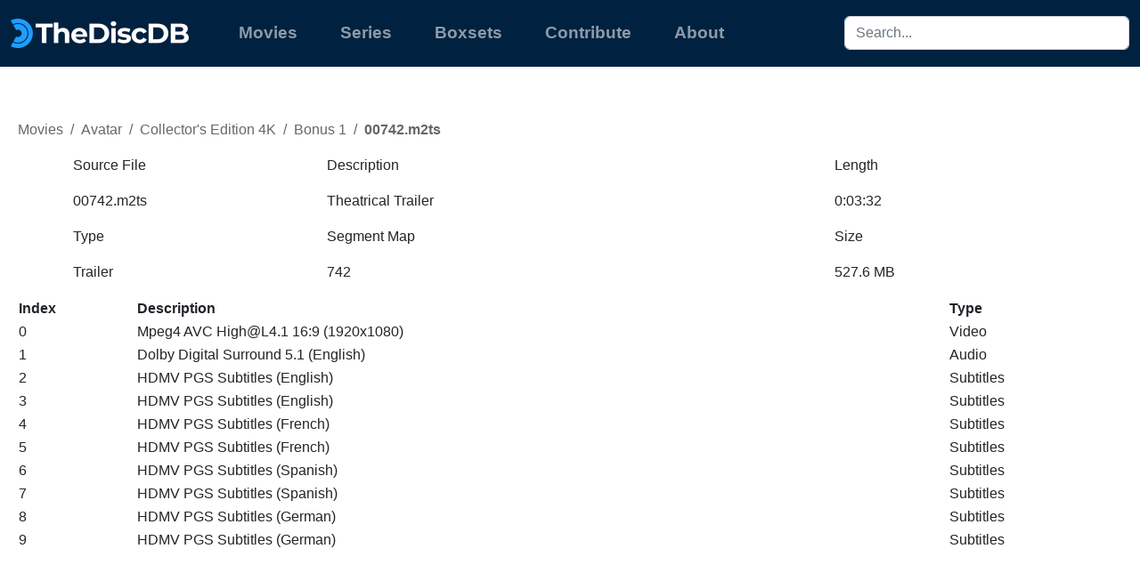

--- FILE ---
content_type: text/html; charset=utf-8
request_url: https://thediscdb.com/movie/avatar-2009/releases/2023-4-disc-collectors-edition-4k/discs/3/00742/m2ts
body_size: 5845
content:
<!DOCTYPE html>
<html lang="en"><head><meta charset="utf-8">
    <meta name="viewport" content="width=device-width, initial-scale=1.0">
    <base href="/">

    <link href="https://cdn.jsdelivr.net/npm/bootstrap@5.2.3/dist/css/bootstrap.min.css" rel="stylesheet" integrity="sha384-rbsA2VBKQhggwzxH7pPCaAqO46MgnOM80zW1RWuH61DGLwZJEdK2Kadq2F9CUG65" crossorigin="anonymous">
    <link rel="stylesheet" href="bootstrap/bootstrap.min.css" />"
    <link href="_content/Syncfusion.Blazor.Themes/bootstrap5.css" rel="stylesheet">
    <link href="_content/HighlightBlazor/highlight-blazor-styles.css" rel="stylesheet">
    <link rel="stylesheet" href="https://cdnjs.cloudflare.com/ajax/libs/highlight.js/11.8.0/styles/github.min.css">

    <link rel="stylesheet" href="app.y8ggn4jfm2.css" />
    <link rel="stylesheet" href="TheDiscDb.ox98egfdkm.styles.css" />
    <link rel="icon" href="favicon.ico">
    <link rel="alternate" type="application/rss+xml" title="The Disc DB Latest Releases" href="/rss?sort=latest">
    <title>Avatar - Collector&#x27;s Edition 4K - TheDiscDb</title><meta name="description" content="Details about the file 00742.m2ts from Collector&#x27;s Edition 4K disc 3 including chapters and individual tracks." />
        <link rel="canonical" href="https://thediscdb.com/movie/avatar-2009/releases/2023-4-disc-collectors-edition-4k/discs/bonus1/00742/m2ts" /></head>

<body><div b-nvg2zoyror><!--Blazor-WebAssembly:{"environmentName":"Production","environmentVariables":{}}--><!--Blazor:{"type":"auto","prerenderId":"337dce94eaa54bdab5449020e3af8b68","key":{"locationHash":"9B6031C5ECF6626582003A802E658CF67DFAE46F2D852F6E3624906428EBE736:2","formattedComponentKey":""},"sequence":0,"descriptor":"CfDJ8HNnf6RO6KNEmHqqjgyIRU\u002BM861GTXWYoOupux2gdWkSGX\u002BaBmc3s5i/KSz3xRv0c1izQHcLx1oJL4hk8n4/M5Fi6MsTYVbdH1rnRYeANi2Arha67PDrqzJxsbMwfcCzNkUCTE84wo5ezRx9epuSz1E9XckXDB6yiWCkjj\u002BCabzLAbxDiURFb89DoEuiuaKwDLIYyxyOIF6ALOqJ6gADc\u002B8xnTYAGZioM5ZBooCy6IWAAQNh\u002Bm2D2tF13UnIuHj4BQCcojR1Q1KdCFS1PpzrFvFh8HHI3XNeT14t98IzEoLX\u002BEvj2Kn6AL8QDFFECmOXx4j0KbqqQSojRlF8UAFtIoZaAQh\u002BLkvU4lqTLfz/AWG6GareUdWRcx14tuAMnzlEr9vd9m60bfEUO480fcsoJXgwpt/JVPu/yncKQmpxigN8uheQc/\u002BaetUhr0/tTlCo8EJ8KTgtNa69mgpyQbViMtIcXZciv1udKtj9msL1JUlzKvLohSpLa8gchUMJ6c3gL6lXw/WSR6pW0t6vqq1x7xYoHVhin\u002BtxdBhFhsCdlx7\u002B","assembly":"TheDiscDb.Client","typeName":"TheDiscDb.Client.Controls.NavMenu","parameterDefinitions":"W10=","parameterValues":"W10="}--><nav class="navbar fixed-top navbar-expand-lg navbar-dark bg-primary" b-1jl83jmlcb><div class="container-fluid" b-1jl83jmlcb><a class="navbar-brand" href="/" title="The Disc Db" b-1jl83jmlcb><img src="/nav-logo.png" alt="The Disc Db" b-1jl83jmlcb></a>
        <button class="navbar-toggler" type="button" data-bs-toggle="collapse" data-bs-target="#navbarSupportedContent" aria-controls="navbarSupportedContent" aria-expanded="false" aria-label="Toggle navigation" b-1jl83jmlcb><span class="navbar-toggler-icon" b-1jl83jmlcb></span></button>
        <div class="collapse navbar-collapse" id="navbarSupportedContent" b-1jl83jmlcb><ul class="navbar-nav me-auto mb-2 mb-lg-0" b-1jl83jmlcb><li class="nav-item" b-1jl83jmlcb><a href="/" class="nav-link">Movies</a></li>
                <li class="nav-item" b-1jl83jmlcb><a href="/series" class="nav-link">Series</a></li>
                <li class="nav-item" b-1jl83jmlcb><a href="/boxsets" class="nav-link">Boxsets</a></li>
                <li class="nav-item" b-1jl83jmlcb><a href="/contribute" class="nav-link">Contribute</a></li>
                <li class="nav-item" b-1jl83jmlcb><a href="/about" class="nav-link">About</a></li></ul>
            <input type="text" placeholder="Search..." data-permanent class="form-control main-search-box" b-1jl83jmlcb />
            </div></div></nav><!--Blazor:{"prerenderId":"337dce94eaa54bdab5449020e3af8b68"}-->
    <div Style="margin-left: 20px; margin-right: 20px; margin-top: 110px;" b-nvg2zoyror>
    
    <div class="vstack"><div class="breadcrumb" b-cn2qvm19uz><span class="breadcrumb-link" b-cn2qvm19uz><a href="/movies" b-cn2qvm19uz>Movies</a></span>
        <span class="breadcrumb-divider" b-cn2qvm19uz>/</span><span class="breadcrumb-link" b-cn2qvm19uz><a href="/movie/avatar-2009" b-cn2qvm19uz>Avatar</a></span>
        <span class="breadcrumb-divider" b-cn2qvm19uz>/</span><span class="breadcrumb-link" b-cn2qvm19uz><a href="/movie/avatar-2009/releases/2023-4-disc-collectors-edition-4k" b-cn2qvm19uz>Collector&#x27;s Edition 4K</a></span>
        <span class="breadcrumb-divider" b-cn2qvm19uz>/</span><span class="breadcrumb-link" b-cn2qvm19uz><a href="/movie/avatar-2009/releases/2023-4-disc-collectors-edition-4k/discs/bonus1" b-cn2qvm19uz>Bonus 1</a></span>
        <span class="breadcrumb-divider" b-cn2qvm19uz>/</span><span class="breadcrumb-primary" b-cn2qvm19uz>00742.m2ts</span></div>
        <div class="container"><div class="row"><div class="col-3"><div class="vstack"><p class="people-role">Source File</p>
                        <p class="people">00742.m2ts</p></div></div>
                <div class="col-6"><div class="vstack"><p class="people-role">Description</p>
                        <p class="people">Theatrical Trailer</p></div></div>
                <div class="col-3"><div class="vstack"><p class="people-role">Length</p>
                        <p class="people">0:03:32</p></div></div></div>
            <div class="row"><div class="col-3"><div class="vstack"><p class="people-role">Type</p><p class="people">Trailer</p></div></div>
                <div class="col-6"><div class="vstack"><p class="people-role">Segment Map</p>
                        <p class="people" style="overflowWrap: anywhere;">742</p></div></div>
                <div class="col-3"><div class="vstack"><p class="people-role">Size</p>
                        <p class="people">527.6 MB</p></div></div></div></div><table><thead><th>Index</th>
                <th>Description</th>
                <th>Type</th></thead>
            <tbody><tr><td>0</td>
                        <td>Mpeg4 AVC High@L4.1 16:9 (1920x1080)</td>
                        <td>Video</td></tr><tr><td>1</td>
                        <td>Dolby Digital Surround 5.1 (English)</td>
                        <td>Audio</td></tr><tr><td>2</td>
                        <td>HDMV PGS Subtitles (English)</td>
                        <td>Subtitles</td></tr><tr><td>3</td>
                        <td>HDMV PGS Subtitles (English)</td>
                        <td>Subtitles</td></tr><tr><td>4</td>
                        <td>HDMV PGS Subtitles (French)</td>
                        <td>Subtitles</td></tr><tr><td>5</td>
                        <td>HDMV PGS Subtitles (French)</td>
                        <td>Subtitles</td></tr><tr><td>6</td>
                        <td>HDMV PGS Subtitles (Spanish)</td>
                        <td>Subtitles</td></tr><tr><td>7</td>
                        <td>HDMV PGS Subtitles (Spanish)</td>
                        <td>Subtitles</td></tr><tr><td>8</td>
                        <td>HDMV PGS Subtitles (German)</td>
                        <td>Subtitles</td></tr><tr><td>9</td>
                        <td>HDMV PGS Subtitles (German)</td>
                        <td>Subtitles</td></tr></tbody></table></div></div></div>

<div id="blazor-error-ui" b-nvg2zoyror>
    An unhandled error has occurred.
    <a href class="reload" b-nvg2zoyror>Reload</a>
    <a class="dismiss" b-nvg2zoyror>🗙</a></div>
        <blazor-focus-on-navigate selector="h1"></blazor-focus-on-navigate>
    <script src="_framework/blazor.web.js"></script>
    <script src="_content/Microsoft.AspNetCore.Components.WebAssembly.Authentication/AuthenticationService.js"></script>
    <script src="https://cdn.jsdelivr.net/npm/bootstrap@5.0.2/dist/js/bootstrap.bundle.min.js" integrity="sha384-MrcW6ZMFYlzcLA8Nl+NtUVF0sA7MsXsP1UyJoMp4YLEuNSfAP+JcXn/tWtIaxVXM" crossorigin="anonymous"></script>
    <script src="_content/Syncfusion.Blazor.Core/scripts/syncfusion-blazor.min.js" type="text/javascript"></script>
    <script src="_content/HighlightBlazor/highlight-blazor.js"></script></body></html><!--Blazor-Server-Component-State:CfDJ8HNnf6RO6KNEmHqqjgyIRU/rY0PNqrNki/2UY6bBSaKKg45gd9xIjgRCn/uNOPKXQ3V4isXnbTtsdsJnqct9XFIg7i9k6hcJibyew75m4RSa+ZwX3tR5mev5h7Z+qIYkAR6BWHu9uECawisPfBJsJGp9OZKy2sY2TVnUmGsZMoV7cM3KfQJrWs6UPliqhkN93hRhmUWMH6eiXulqUEwxdrPpZCmMqH/WzAJT//QEiDi0KDv+VmjHWXEwiXFuik86YaJkpGxut116axOn8z7s3o6ur36tufquWmiEPVX8y7MmV60FsZ7GVQPnFMqEqCeSL1mfA+aPM7BnP+CQLmyN5wZuDB82+8wKNOPY6jwCDZ6XGh+5DQivP9orCkQnvdbl+zER5iGKMLWvi4q/I6s/NBo1pfin9ydCp/V9sUjvDH0rNYnMpfFwLyrtEvBd93MuhTuZLREg3ITt5PX1in5Y3LibyQy6xcYt4Uq4wvm1N1oy0R98Exc9tHx7LoJaAqdB+tbRPpyCmArZIhGsLCIMVD6Mzm8k+Zrw1euWNSXXje62JMN5CN2kUT2Lg+Z1qOnddJZ6G5Ka2KDxkR9dl+ct1wen/qTGw+rc0pUAPayJC1wMpG2xtV6RPXKt6PgZSniR7lTkoDwQiSwPT2e5Us38qCEQzZUSG6xpaqRtkqJ0H/oi+orvdvB+AuMvlgW2rma2Zm9kmMq3kKMYBWaNHjowG3u/lTxBQhUPXlvlcqhy0z2CBXixwbjaGQodsD4GEM74RTchQQLm2e1PGeiWYPXmK1Am221nhP0H3nMOD9tQBuOolAPuReXDtglU2AiBkJxsRLkUBBZGmD47Txk58eLPuS6eN1if92Tn/zi54YcQutk8gbnY/64mBGeI0rxw1nMEcKkTE0Mmy8flBrSaZWSpqyRHLn7wppbrQRG+sngz8UF9pIfyXC9Y8IIm1XetmdgBEyQPvCIlG3c9cBGt0McjT8jY3lD5hYZkweGW2kchRxVfrI8eOCFXefDam1q4FV97h//poFGjYkNf8FgpdmauUVJu3qnNrf9m/aqpUNHjVCVJd0nDCKsCMn40tVC+JNx86eA3acKp8BHB5r+A0IMYdvTEu4HDdZm0Xm9R2UfyRkErE3YRvYSlXYu+TOH4R+2QYw==--><!--Blazor-WebAssembly-Component-State:[base64]-->

--- FILE ---
content_type: text/html; charset=utf-8
request_url: https://thediscdb.com/bootstrap/bootstrap.min.css
body_size: 4669
content:
<!DOCTYPE html>
<html lang="en"><head><meta charset="utf-8">
    <meta name="viewport" content="width=device-width, initial-scale=1.0">
    <base href="/">

    <link href="https://cdn.jsdelivr.net/npm/bootstrap@5.2.3/dist/css/bootstrap.min.css" rel="stylesheet" integrity="sha384-rbsA2VBKQhggwzxH7pPCaAqO46MgnOM80zW1RWuH61DGLwZJEdK2Kadq2F9CUG65" crossorigin="anonymous">
    <link rel="stylesheet" href="bootstrap/bootstrap.min.css" />"
    <link href="_content/Syncfusion.Blazor.Themes/bootstrap5.css" rel="stylesheet">
    <link href="_content/HighlightBlazor/highlight-blazor-styles.css" rel="stylesheet">
    <link rel="stylesheet" href="https://cdnjs.cloudflare.com/ajax/libs/highlight.js/11.8.0/styles/github.min.css">

    <link rel="stylesheet" href="app.y8ggn4jfm2.css" />
    <link rel="stylesheet" href="TheDiscDb.ox98egfdkm.styles.css" />
    <link rel="icon" href="favicon.ico">
    <link rel="alternate" type="application/rss+xml" title="The Disc DB Latest Releases" href="/rss?sort=latest">
    </head>

<body><div b-nvg2zoyror><!--Blazor-WebAssembly:{"environmentName":"Production","environmentVariables":{}}--><!--Blazor:{"type":"auto","prerenderId":"8f275e80d3214fa2993d4f1c0fa948ff","key":{"locationHash":"9B6031C5ECF6626582003A802E658CF67DFAE46F2D852F6E3624906428EBE736:2","formattedComponentKey":""},"sequence":0,"descriptor":"CfDJ8HNnf6RO6KNEmHqqjgyIRU8SuGeb8N86DNHu2Mb\u002BtDxjh8igNjIgs/OmyglL41iy0Q/Ao5MAmnjXlFnwDvJxxF1OpAlbtElVrW75skFbwkYF35CJtxIgA05gGdxVUwZ8CD4QJDPJ3tKswoCQmf7oi6WoJtIGuKlDXtCaTRsK/aStOpeveefYtVSsW0d85GrVtBZK2ORxm5Z29oR087Fc6Nk1T8FOSuPZw/0Kd8djdVLZSx/QdcTGN82NjB/Ub2gGW7sg41CS6GOR7\u002BOW8v391deeSK/aDWQhuK/WkC53yNT0CnYurAb6LkMI8fEkXTGvsSmU8Nu06liQyXwv3MwVMXNEgAiVAcul31aRQsTPZrgiOgu0PjUn6iHK5oni3Aa4BuBQqdRZKbqz6NKgh0sIDNDjLvZtq3vpYjV6fUviPa/Z1DiD7Yne555o820WPHwWSRagcYORZXD0itDLa/HvBu1YRg66ripV4RZzwTaihrR9wGt/x/CqXL15Xx5HKYQMwbF\u002B6F0\u002BNZKCeIGjoY5JTcf0SSyWqan522hlF7JN1lxR","assembly":"TheDiscDb.Client","typeName":"TheDiscDb.Client.Controls.NavMenu","parameterDefinitions":"W10=","parameterValues":"W10="}--><nav class="navbar fixed-top navbar-expand-lg navbar-dark bg-primary" b-1jl83jmlcb><div class="container-fluid" b-1jl83jmlcb><a class="navbar-brand" href="/" title="The Disc Db" b-1jl83jmlcb><img src="/nav-logo.png" alt="The Disc Db" b-1jl83jmlcb></a>
        <button class="navbar-toggler" type="button" data-bs-toggle="collapse" data-bs-target="#navbarSupportedContent" aria-controls="navbarSupportedContent" aria-expanded="false" aria-label="Toggle navigation" b-1jl83jmlcb><span class="navbar-toggler-icon" b-1jl83jmlcb></span></button>
        <div class="collapse navbar-collapse" id="navbarSupportedContent" b-1jl83jmlcb><ul class="navbar-nav me-auto mb-2 mb-lg-0" b-1jl83jmlcb><li class="nav-item" b-1jl83jmlcb><a href="/" class="nav-link">Movies</a></li>
                <li class="nav-item" b-1jl83jmlcb><a href="/series" class="nav-link">Series</a></li>
                <li class="nav-item" b-1jl83jmlcb><a href="/boxsets" class="nav-link">Boxsets</a></li>
                <li class="nav-item" b-1jl83jmlcb><a href="/contribute" class="nav-link">Contribute</a></li>
                <li class="nav-item" b-1jl83jmlcb><a href="/about" class="nav-link">About</a></li></ul>
            <input type="text" placeholder="Search..." data-permanent class="form-control main-search-box" b-1jl83jmlcb />
            </div></div></nav><!--Blazor:{"prerenderId":"8f275e80d3214fa2993d4f1c0fa948ff"}-->
    <div Style="margin-left: 20px; margin-right: 20px; margin-top: 110px;" b-nvg2zoyror><div b-2bkid1yw5u>Item not found</div></div></div>

<div id="blazor-error-ui" b-nvg2zoyror>
    An unhandled error has occurred.
    <a href class="reload" b-nvg2zoyror>Reload</a>
    <a class="dismiss" b-nvg2zoyror>🗙</a></div>
        <blazor-focus-on-navigate selector="h1"></blazor-focus-on-navigate>
    <script src="_framework/blazor.web.js"></script>
    <script src="_content/Microsoft.AspNetCore.Components.WebAssembly.Authentication/AuthenticationService.js"></script>
    <script src="https://cdn.jsdelivr.net/npm/bootstrap@5.0.2/dist/js/bootstrap.bundle.min.js" integrity="sha384-MrcW6ZMFYlzcLA8Nl+NtUVF0sA7MsXsP1UyJoMp4YLEuNSfAP+JcXn/tWtIaxVXM" crossorigin="anonymous"></script>
    <script src="_content/Syncfusion.Blazor.Core/scripts/syncfusion-blazor.min.js" type="text/javascript"></script>
    <script src="_content/HighlightBlazor/highlight-blazor.js"></script></body></html><!--Blazor-Server-Component-State:CfDJ8HNnf6RO6KNEmHqqjgyIRU9P7rba+qSIxpopLlD+nbw9HL5RJr+uzhx6jw0lEKP/HoS9XU+MHOyGECE4MWj9siuNEq0DuyC8OWm5N7085psRwgUsk0zEwoDwDs6xEoR4xQd34MhaudfNsu8DOsEXZXWxrcIPnqTYBbIQ1OLjqOhGOoYzOAhluMz+/ZBmFSIBa+OYnwQ0EU6xA4aWFSFU/YvCaYq5yPu1FFna+jk0+yNk78J61Voc5zbChhAZS8zczbKeF3LJjDWzyUnouU3qhKlVd1L1JSAOUDiKvCfU160r9JYyGSz64Kxug1KLwO5eS48hHa9WvKnvCNtV7y4WnPjEiJ2ec6KF9VD7uET5PD1TQ8t8o0RWGOUolAFWYRWB3Iv/U/HifW2Xqfg8E2cSn4+hG2IuxlN/9o5/zLo9I4sLCFPocDij3fZ4i0XmQGyUSgYjzK3q66ayKngEv4YYAhdsIvA32Yn4m2QkJpZgU6u2kX/[base64]/ZhPbCgN8weMNEBdzLA82bjaCWfYyOS3gG8PdaBR5Pj8ucn/8bTWSLYH0UebaghNQkHHtARdHQWO1pdUfPEutDwDgOKbIz2PsJ53Alw0lgdx3uJiKHkNwjDShfwIG3WQyONGodqfwVsAAgxVphfIVga6oTP4HydCuQaDheyoLK7/Gy/PoDtMX5xKchpTKhq3BphvE/[base64]--><!--Blazor-WebAssembly-Component-State:[base64]-->

--- FILE ---
content_type: text/css
request_url: https://thediscdb.com/app.y8ggn4jfm2.css
body_size: 3461
content:
body {
    font-family: Arial;
}

h1:focus {
    outline: none;
}

.valid.modified:not([type=checkbox]) {
    outline: 1px solid #26b050;
}

.invalid {
    outline: 1px solid #e50000;
}

.validation-message {
    color: #e50000;
}

.bg-primary {
    background-color: #00213F !important;
}

.blazor-error-boundary {
    background: url([data-uri]) no-repeat 1rem/1.8rem, #b32121;
    padding: 1rem 1rem 1rem 3.7rem;
    color: white;
}

    .blazor-error-boundary::after {
        content: "An error has occurred."
    }

.darker-border-checkbox.form-check-input {
    border-color: #929292;
}

/*.nav-link {
    font-weight: bold;
    color: white;
    font-size: 16px;
    font-family: Arial;
    margin-left: 32px;
}*/

.media-item-list {
    display: flex;
    flex-wrap: wrap;
    justify-content: flex-start;
    align-content: flex-start;
    gap: 20px;
}

.media-item {
}

pre code {
    display: block;
    max-width: 100%;
    white-space: pre-wrap;
    word-break: break-word;
    overflow-wrap: anywhere;
    box-sizing: border-box;
}

.lds-ripple {
    /* change color here */
    color: #00213F
}

    .lds-ripple,
    .lds-ripple div {
        box-sizing: border-box;
    }

.lds-ripple {
    display: inline-block;
    position: relative;
    width: 80px;
    height: 80px;
}

    .lds-ripple div {
        position: absolute;
        border: 4px solid currentColor;
        opacity: 1;
        border-radius: 50%;
        animation: lds-ripple 1s cubic-bezier(0, 0.2, 0.8, 1) infinite;
    }

        .lds-ripple div:nth-child(2) {
            animation-delay: -0.5s;
        }

@keyframes lds-ripple {
    0% {
        top: 36px;
        left: 36px;
        width: 8px;
        height: 8px;
        opacity: 0;
    }

    4.9% {
        top: 36px;
        left: 36px;
        width: 8px;
        height: 8px;
        opacity: 0;
    }

    5% {
        top: 36px;
        left: 36px;
        width: 8px;
        height: 8px;
        opacity: 1;
    }

    100% {
        top: 0;
        left: 0;
        width: 80px;
        height: 80px;
        opacity: 0;
    }
}


.striped-grid tbody tr:nth-child(odd) {
    background-color: #eee;
}

.striped-grid tbody tr:nth-child(even) {
    background-color: #ffffff;
}

.striped-grid tbody tr:hover {
    background-color: #e9ecef;
}

.iconIndicator {
    color: #26b050;
    font-weight: bold;
}

/* Contribute landing layout */
.contribute-layout {
    display: flex;
    flex-direction: column;
    gap: 2rem;
    margin-bottom: 3rem;
}

.contribute-hero {
    background: linear-gradient(135deg, #00213F 0%, #0b3d6c 60%, #114977 100%);
    color: #fff;
    padding: 2rem;
    border-radius: 16px;
    box-shadow: 0 25px 60px rgba(0, 33, 63, 0.25);
}

    .contribute-hero h1 {
        margin-bottom: .5rem;
    }

    .contribute-hero p {
        max-width: 60ch;
    }

.cta-row {
    display: flex;
    flex-wrap: wrap;
    gap: 1rem;
    margin-top: 1.5rem;
}

    .cta-row.split {
        justify-content: space-between;
        align-items: center;
    }

.btn.btn-secondary {
    background-color: transparent;
    border: 1px solid #00213F;
    color: #00213F;
    transition: background-color .2s ease, color .2s ease;
}

    .btn.btn-secondary:hover,
    .btn.btn-secondary:focus {
        background-color: #00213F;
        color: #fff;
    }

/* Override inside hero so it stays white on the gradient */
.contribute-hero .btn.btn-secondary {
    border-color: #fff;
    color: #fff;
}

    .contribute-hero .btn.btn-secondary:hover,
    .contribute-hero .btn.btn-secondary:focus {
        background-color: rgba(255,255,255,0.15);
        color: #fff;
    }

.info-grid {
    display: grid;
    grid-template-columns: repeat(auto-fit, minmax(260px, 1fr));
    gap: 1.5rem;
}

.info-card {
    background: #fff;
    border-radius: 14px;
    padding: 1.5rem;
    box-shadow: 0 18px 40px rgba(0, 0, 0, 0.07);
}

    .info-card h2 {
        font-size: 1.15rem;
        margin-bottom: .75rem;
    }

    .info-card ul {
        padding-left: 1.2rem;
        margin: 0;
    }

.pending-contributions-card {
    position: relative;
    padding: 1.75rem 1.75rem 1.75rem 3rem;
    border-radius: 16px;
    border: 1px solid rgba(24, 76, 160, 0.25);
    background: #f7faff;
    box-shadow: 0 20px 45px rgba(0, 33, 63, 0.1);
    overflow: hidden;
}

.pending-contributions-card::before {
    content: "";
    position: absolute;
    left: 1.25rem;
    top: 1.4rem;
    bottom: 1.4rem;
    width: 6px;
    border-radius: 999px;
    background: linear-gradient(180deg, #5ba1ff, #1e62d0);
    opacity: 0.9;
}

.pending-contributions-card h2,
.pending-contributions-card p,
.pending-contributions-card a {
    position: relative;
    z-index: 1;
}

.pending-contributions-card h2 {
    margin-top: 0;
    font-size: 1.3rem;
    color: #0b2647;
    display: flex;
    align-items: center;
    gap: 0.75rem;
}

.pending-contributions-icon {
    display: inline-flex;
    align-items: center;
    justify-content: center;
    width: 2.5rem;
    height: 2.5rem;
    border-radius: 999px;
    background: #ffe799;
    border: 1px solid rgba(24, 76, 160, 0.12);
    box-shadow: 0 12px 20px rgba(0, 33, 63, 0.15);
}

.pending-contributions-icon svg {
    width: 1.4rem;
    height: 1.4rem;
    fill: #8a5c00;
}

.pending-contributions-card p {
    margin-bottom: 0;
    color: #253750;
    line-height: 1.5;
}

.pending-contributions-card a {
    font-weight: 600;
    color: #1f5fd4;
    text-decoration: underline;
    text-decoration-color: rgba(31, 95, 212, 0.35);
}

.pending-contributions-card a:hover,
.pending-contributions-card a:focus-visible {
    color: #143d8f;
    text-decoration-color: currentColor;
}

.step-section h2 {
    margin-bottom: 1rem;
}

.step-list {
    counter-reset: contribute-step;
    list-style: none;
    padding: 0;
    margin: 0;
}

    .step-list li {
        counter-increment: contribute-step;
        background: #fff;
        border-radius: 12px;
        padding: 1.25rem 1.5rem 1.25rem 3.5rem;
        margin-bottom: 1rem;
        position: relative;
        box-shadow: 0 10px 30px rgba(0, 0, 0, 0.08);
    }

        .step-list li::before {
            content: counter(contribute-step);
            position: absolute;
            left: 1.25rem;
            top: 50%;
            transform: translateY(-50%);
            width: 2rem;
            height: 2rem;
            border-radius: 50%;
            background: #00213F;
            color: #fff;
            display: grid;
            place-items: center;
            font-weight: bold;
        }

.callout {
    border-left: 4px solid #ffd36b;
    background: #fffef5;
    padding: 1.5rem;
    border-radius: 12px;
    box-shadow: inset 0 0 0 1px rgba(0, 0, 0, 0.04);
}

    .callout h3 {
        margin-top: 0;
    }

.add-disc-page .info-card {
    padding: 2rem;
}

.hash-banner {
    background: #f4f7fb;
    border-radius: 12px;
    padding: 1rem 1.2rem;
    display: flex;
    justify-content: space-between;
    align-items: baseline;
    margin-bottom: 1.5rem;
    box-shadow: inset 0 0 0 1px rgba(0, 33, 63, 0.08);
}

    .hash-banner span {
        text-transform: uppercase;
        letter-spacing: .1em;
        font-size: .8rem;
        color: #51607a;
    }

    .hash-banner strong {
        font-family: "JetBrains Mono", Consolas, monospace;
        font-size: 0.95rem;
        color: #111f2f;
    }

.add-disc-form-card .form-grid {
    display: grid;
    gap: 1rem;
    grid-template-columns: minmax(0, 1fr);
}

@media (min-width: 640px) {
    .add-disc-form-card .form-grid {
        grid-template-columns: repeat(2, minmax(0, 1fr));
    }

        .add-disc-form-card .form-grid > .mb-3:last-child {
            grid-column: span 2;
        }
}

@media (max-width: 600px) {
    .step-list li {
        padding-left: 3rem;
    }

        .step-list li::before {
            left: 1rem;
        }
}

/* Shared adjustments */
.contribute-hero.compact {
    padding: 1.5rem 2rem;
}

.identify-title-page .info-card {
    min-height: 220px;
    display: flex;
    flex-direction: column;
    gap: 0.75rem;
}

.identify-title-page .helper-text {
    font-size: 0.95rem;
    color: #4d5a6d;
    margin: 0;
}

.identify-title-page .thumb img {
    border-radius: 6px;
    object-fit: cover;
}

.cta-row.align-end {
    justify-content: flex-end;
}

#SelectedItemPreview {
    margin-top: 1rem;
    padding: 0.85rem;
    border-radius: 12px;
    background: #f4f7fb;
    box-shadow: inset 0 0 0 1px rgba(0, 33, 63, 0.08);
    display: flex;
    flex-direction: column;
    gap: 0.65rem;
}

    #SelectedItemPreview em {
        font-size: 0.95rem;
        color: #1f2a3b;
        margin: 0;
    }

    #SelectedItemPreview img {
        width: 110px;
        border-radius: 10px;
        object-fit: cover;
        box-shadow: 0 8px 22px rgba(0, 0, 0, 0.15);
    }

/* Contribution discs page */
.info-grid.single-column {
    grid-template-columns: minmax(0, 1fr);
}

.release-summary-card {
    padding: 2rem;
}

.release-summary {
    display: flex;
    flex-wrap: wrap;
    gap: 1.8rem;
    align-items: flex-start;
}

.cover-stack {
    display: flex;
    gap: 1rem;
    align-items: flex-start;
    min-width: 0;
}

    .cover-stack .cover {
        border-radius: 14px;
        box-shadow: 0 22px 40px rgba(0, 0, 0, 0.15);
        width: 180px;
        height: auto;
        object-fit: cover;
    }

        .cover-stack .cover.secondary {
            position: static;
            opacity: 0.9;
            width: 140px;
            box-shadow: 0 18px 30px rgba(0, 0, 0, 0.10);
        }

.release-summary dl {
    margin: 0;
    display: grid;
    grid-template-columns: auto 1fr;
    row-gap: .45rem;
    column-gap: 1.2rem;
}

.release-summary dt {
    font-weight: 600;
    color: #314156;
}

.release-summary dd {
    margin: 0;
}

.discs-card .section-header {
    display: flex;
    flex-direction: column;
    gap: 0.6rem;
    align-items: flex-start;
    margin-bottom: 1.2rem;
}

.btn.btn-accent {
    background-color: #e7eef7;
    color: #00213F;
    border: 1px solid rgba(0, 33, 63, 0.15);
}

    .btn.btn-accent:hover,
    .btn.btn-accent:focus {
        background-color: #d8e3f2;
        color: #00152a;
    }

    .btn.btn-accent.btn-large {
        padding: 0.65rem 1.4rem;
        font-size: 1rem;
        font-weight: 600;
    }

    .btn.btn-accent .btn-icon {
        display: inline-flex;
        width: 1.6rem;
        height: 1.6rem;
        border-radius: 50%;
        background: rgba(0, 0, 0, 0.15);
        color: #1d2230;
        align-items: center;
        justify-content: center;
        margin-right: 0.45rem;
        font-weight: 700;
        font-size: 1.05rem;
    }

.contribute-grid {
    width: 100%;
}

.disc-name {
    display: flex;
    flex-direction: column;
    gap: .2rem;
}

    .disc-name a {
        font-weight: 600;
        color: #00213F;
    }

.disc-format {
    font-size: .9rem;
    color: #607089;
}

.icon-button {
    border: none;
    background: transparent;
    color: #8b98ac;
    cursor: pointer;
    padding: .25rem .35rem;
}

    .icon-button:hover {
        color: #d24f45;
    }

.disc-upload-page .info-card {
    padding: 2rem;
}

.form-control-block {
    max-width: 320px;
}

.upload-instructions h2 {
    margin-bottom: 1rem;
}

.copy-command {
    margin-top: 1.25rem;
    display: inline-flex;
    align-items: center;
    gap: .4rem;
}

.log-status {
    display: flex;
    align-items: center;
    gap: 1rem;
    margin-top: 1.25rem;
    background: #f7f9fc;
    border-radius: 12px;
    padding: 1rem 1.2rem;
    box-shadow: inset 0 0 0 1px rgba(0, 33, 63, 0.05);
}

.manual-upload {
    display: flex;
    flex-direction: column;
    gap: .75rem;
}

.disc-upload-page .helper-text {
    color: #52657f;
    font-size: .95rem;
    margin-bottom: .75rem;
}

.validation-summary-card header {
    margin-bottom: 1rem;
}

.validation-summary-card .eyebrow {
    text-transform: uppercase;
    letter-spacing: .18em;
    font-size: .8rem;
    color: #73829b;
    margin-bottom: .35rem;
}

.validation-summary-list {
    list-style: none;
    padding: 0;
    margin: 0;
    display: flex;
    flex-direction: column;
    gap: .8rem;
}

    .validation-summary-list li {
        display: flex;
        align-items: center;
        gap: .75rem;
        padding: .75rem 1rem;
        border-radius: 12px;
        background: #f6f8fb;
        box-shadow: inset 0 0 0 1px rgba(0, 33, 63, 0.05);
    }

    .validation-summary-list .validation-success {
    }

    .validation-summary-list .validation-failure {
    }

    .validation-summary-list .icon-wrapper {
        width: 2rem;
        height: 2rem;
        border-radius: 50%;
        background: #00213F;
        color: #fff;
        display: grid;
        place-items: center;
        font-size: 1rem;
    }

    .validation-summary-list .validation-success .icon-wrapper {
        background: #26b050;
    }

    .validation-summary-list .validation-failure .icon-wrapper {
        background: #e50000;
    }

    .validation-summary-list .label {
        font-weight: 600;
        color: #1f2a3b;
    }

.user-avatar {
    padding-left: 1rem;
}

.about-page .info-grid {
    grid-template-columns: repeat(auto-fit, minmax(260px, 1fr));
}

.about-page .info-card {
    padding: 1.75rem;
}

.about-hero p {
    max-width: 65ch;
}

.about-page .contribute-cta-card {
    background: #fffef5;
    border-left: 4px solid #ffd36b;
}

.about-page .contact-card .cta-row {
    margin-top: 1rem;
}

.about-page .contact-card .btn-primary {
    background-color: #00213F;
    border-color: #00213F;
}


--- FILE ---
content_type: text/javascript
request_url: https://thediscdb.com/_content/HighlightBlazor/highlight-blazor.js
body_size: 36876
content:

window.getInnterText = (id) => {
    var ele = document.getElementById(id);
    return ele == null ? "" : ele.innerText;
};

window.setInnerHtml = (id, txt) => {
    document.getElementById(id).innerHTML = txt;
}

window.highlightElementById = (id) => {
    return hljs.highlightElement(document.getElementById(id));
};

window.loadCss = (url) => {
    if (!url || url.length === 0) {
        throw new Error('argument "url" is required !');
    }
    var head = document.getElementsByTagName('head')[0];
    var link = document.createElement('link');
    link.href = url;
    link.rel = 'stylesheet';
    link.type = 'text/css';
    head.appendChild(link);
};


/*!
  Highlight.js v11.3.1 (git: 2a972d8658)
  (c) 2006-2021 Ivan Sagalaev and other contributors
  License: BSD-3-Clause
 */
var hljs = function () {
    "use strict"; var e = { exports: {} }; function n(e) {
        return e instanceof Map ? e.clear = e.delete = e.set = () => {
            throw Error("map is read-only")
        } : e instanceof Set && (e.add = e.clear = e.delete = () => {
            throw Error("set is read-only")
        }), Object.freeze(e), Object.getOwnPropertyNames(e).forEach((t => {
            var a = e[t]
                ; "object" != typeof a || Object.isFrozen(a) || n(a)
        })), e
    }
    e.exports = n, e.exports.default = n; var t = e.exports; class a {
        constructor(e) {
            void 0 === e.data && (e.data = {}), this.data = e.data, this.isMatchIgnored = !1
        }
        ignoreMatch() { this.isMatchIgnored = !0 }
    } function i(e) {
        return e.replace(/&/g, "&amp;").replace(/</g, "&lt;").replace(/>/g, "&gt;").replace(/"/g, "&quot;").replace(/'/g, "&#x27;")
    } function r(e, ...n) {
        const t = Object.create(null); for (const n in e) t[n] = e[n]
            ; return n.forEach((e => { for (const n in e) t[n] = e[n] })), t
    } const s = e => !!e.kind
        ; class o {
        constructor(e, n) {
            this.buffer = "", this.classPrefix = n.classPrefix, e.walk(this)
        } addText(e) {
            this.buffer += i(e)
        } openNode(e) {
            if (!s(e)) return; let n = e.kind
                ; n = e.sublanguage ? "language-" + n : ((e, { prefix: n }) => {
                    if (e.includes(".")) {
                        const t = e.split(".")
                            ; return [`${n}${t.shift()}`, ...t.map(((e, n) => `${e}${"_".repeat(n + 1)}`))].join(" ")
                    } return `${n}${e}`
                })(n, { prefix: this.classPrefix }), this.span(n)
        } closeNode(e) {
            s(e) && (this.buffer += "</span>")
        } value() { return this.buffer } span(e) {
            this.buffer += `<span class="${e}">`
        }
    } class l {
        constructor() {
            this.rootNode = {
                children: []
            }, this.stack = [this.rootNode]
        } get top() {
            return this.stack[this.stack.length - 1]
        } get root() { return this.rootNode } add(e) {
            this.top.children.push(e)
        } openNode(e) {
            const n = { kind: e, children: [] }
                ; this.add(n), this.stack.push(n)
        } closeNode() {
            if (this.stack.length > 1) return this.stack.pop()
        } closeAllNodes() {
            for (; this.closeNode(););
        } toJSON() { return JSON.stringify(this.rootNode, null, 4) }
        walk(e) { return this.constructor._walk(e, this.rootNode) } static _walk(e, n) {
            return "string" == typeof n ? e.addText(n) : n.children && (e.openNode(n),
                n.children.forEach((n => this._walk(e, n))), e.closeNode(n)), e
        } static _collapse(e) {
            "string" != typeof e && e.children && (e.children.every((e => "string" == typeof e)) ? e.children = [e.children.join("")] : e.children.forEach((e => {
                l._collapse(e)
            })))
        }
    } class c extends l {
        constructor(e) { super(), this.options = e }
        addKeyword(e, n) { "" !== e && (this.openNode(n), this.addText(e), this.closeNode()) }
        addText(e) { "" !== e && this.add(e) } addSublanguage(e, n) {
            const t = e.root
                ; t.kind = n, t.sublanguage = !0, this.add(t)
        } toHTML() {
            return new o(this, this.options).value()
        } finalize() { return !0 }
    } function d(e) {
        return e ? "string" == typeof e ? e : e.source : null
    } function g(e) { return m("(?=", e, ")") }
    function u(e) { return m("(?:", e, ")*") } function b(e) { return m("(?:", e, ")?") }
    function m(...e) { return e.map((e => d(e))).join("") } function p(...e) {
        const n = (e => {
            const n = e[e.length - 1]
                ; return "object" == typeof n && n.constructor === Object ? (e.splice(e.length - 1, 1), n) : {}
        })(e); return "(" + (n.capture ? "" : "?:") + e.map((e => d(e))).join("|") + ")"
    }
    function _(e) { return RegExp(e.toString() + "|").exec("").length - 1 }
    const h = /\[(?:[^\\\]]|\\.)*\]|\(\??|\\([1-9][0-9]*)|\\./
        ; function f(e, { joinWith: n }) {
            let t = 0; return e.map((e => {
                t += 1; const n = t
                    ; let a = d(e), i = ""; for (; a.length > 0;) {
                        const e = h.exec(a); if (!e) { i += a; break }
                        i += a.substring(0, e.index),
                            a = a.substring(e.index + e[0].length), "\\" === e[0][0] && e[1] ? i += "\\" + (Number(e[1]) + n) : (i += e[0],
                                "(" === e[0] && t++)
                    } return i
            })).map((e => `(${e})`)).join(n)
        }
    const E = "[a-zA-Z]\\w*", y = "[a-zA-Z_]\\w*", N = "\\b\\d+(\\.\\d+)?", w = "(-?)(\\b0[xX][a-fA-F0-9]+|(\\b\\d+(\\.\\d*)?|\\.\\d+)([eE][-+]?\\d+)?)", v = "\\b(0b[01]+)", O = {
        begin: "\\\\[\\s\\S]", relevance: 0
    }, x = {
        scope: "string", begin: "'", end: "'",
        illegal: "\\n", contains: [O]
    }, M = {
        scope: "string", begin: '"', end: '"', illegal: "\\n",
        contains: [O]
    }, k = (e, n, t = {}) => {
        const a = r({
            scope: "comment", begin: e, end: n,
            contains: []
        }, t); a.contains.push({
            scope: "doctag",
            begin: "[ ]*(?=(TODO|FIXME|NOTE|BUG|OPTIMIZE|HACK|XXX):)",
            end: /(TODO|FIXME|NOTE|BUG|OPTIMIZE|HACK|XXX):/, excludeBegin: !0, relevance: 0
        })
            ; const i = p("I", "a", "is", "so", "us", "to", "at", "if", "in", "it", "on", /[A-Za-z]+['](d|ve|re|ll|t|s|n)/, /[A-Za-z]+[-][a-z]+/, /[A-Za-z][a-z]{2,}/)
            ; return a.contains.push({ begin: m(/[ ]+/, "(", i, /[.]?[:]?([.][ ]|[ ])/, "){3}") }), a
    }, S = k("//", "$"), A = k("/\\*", "\\*/"), C = k("#", "$"); var T = Object.freeze({
        __proto__: null, MATCH_NOTHING_RE: /\b\B/, IDENT_RE: E, UNDERSCORE_IDENT_RE: y,
        NUMBER_RE: N, C_NUMBER_RE: w, BINARY_NUMBER_RE: v,
        RE_STARTERS_RE: "!|!=|!==|%|%=|&|&&|&=|\\*|\\*=|\\+|\\+=|,|-|-=|/=|/|:|;|<<|<<=|<=|<|===|==|=|>>>=|>>=|>=|>>>|>>|>|\\?|\\[|\\{|\\(|\\^|\\^=|\\||\\|=|\\|\\||~",
        SHEBANG: (e = {}) => {
            const n = /^#![ ]*\//
                ; return e.binary && (e.begin = m(n, /.*\b/, e.binary, /\b.*/)), r({
                    scope: "meta", begin: n,
                    end: /$/, relevance: 0, "on:begin": (e, n) => { 0 !== e.index && n.ignoreMatch() }
                }, e)
        },
        BACKSLASH_ESCAPE: O, APOS_STRING_MODE: x, QUOTE_STRING_MODE: M, PHRASAL_WORDS_MODE: {
            begin: /\b(a|an|the|are|I'm|isn't|don't|doesn't|won't|but|just|should|pretty|simply|enough|gonna|going|wtf|so|such|will|you|your|they|like|more)\b/
        }, COMMENT: k, C_LINE_COMMENT_MODE: S, C_BLOCK_COMMENT_MODE: A, HASH_COMMENT_MODE: C,
        NUMBER_MODE: { scope: "number", begin: N, relevance: 0 }, C_NUMBER_MODE: {
            scope: "number",
            begin: w, relevance: 0
        }, BINARY_NUMBER_MODE: { scope: "number", begin: v, relevance: 0 },
        REGEXP_MODE: {
            begin: /(?=\/[^/\n]*\/)/, contains: [{
                scope: "regexp", begin: /\//,
                end: /\/[gimuy]*/, illegal: /\n/, contains: [O, {
                    begin: /\[/, end: /\]/, relevance: 0,
                    contains: [O]
                }]
            }]
        }, TITLE_MODE: { scope: "title", begin: E, relevance: 0 },
        UNDERSCORE_TITLE_MODE: { scope: "title", begin: y, relevance: 0 }, METHOD_GUARD: {
            begin: "\\.\\s*[a-zA-Z_]\\w*", relevance: 0
        }, END_SAME_AS_BEGIN: e => Object.assign(e, {
            "on:begin": (e, n) => { n.data._beginMatch = e[1] }, "on:end": (e, n) => {
                n.data._beginMatch !== e[1] && n.ignoreMatch()
            }
        })
    }); function R(e, n) {
        "." === e.input[e.index - 1] && n.ignoreMatch()
    } function D(e, n) {
        void 0 !== e.className && (e.scope = e.className, delete e.className)
    } function I(e, n) {
        n && e.beginKeywords && (e.begin = "\\b(" + e.beginKeywords.split(" ").join("|") + ")(?!\\.)(?=\\b|\\s)",
            e.__beforeBegin = R, e.keywords = e.keywords || e.beginKeywords, delete e.beginKeywords,
            void 0 === e.relevance && (e.relevance = 0))
    } function L(e, n) {
        Array.isArray(e.illegal) && (e.illegal = p(...e.illegal))
    } function B(e, n) {
        if (e.match) {
            if (e.begin || e.end) throw Error("begin & end are not supported with match")
                ; e.begin = e.match, delete e.match
        }
    } function $(e, n) {
        void 0 === e.relevance && (e.relevance = 1)
    } const F = (e, n) => {
        if (!e.beforeMatch) return
            ; if (e.starts) throw Error("beforeMatch cannot be used with starts")
                ; const t = Object.assign({}, e); Object.keys(e).forEach((n => {
                    delete e[n]
                })), e.keywords = t.keywords, e.begin = m(t.beforeMatch, g(t.begin)), e.starts = {
                    relevance: 0, contains: [Object.assign(t, { endsParent: !0 })]
                }, e.relevance = 0, delete t.beforeMatch
    }, z = ["of", "and", "for", "in", "not", "or", "if", "then", "parent", "list", "value"]
        ; function U(e, n, t = "keyword") {
            const a = Object.create(null)
                ; return "string" == typeof e ? i(t, e.split(" ")) : Array.isArray(e) ? i(t, e) : Object.keys(e).forEach((t => {
                    Object.assign(a, U(e[t], n, t))
                })), a; function i(e, t) {
                    n && (t = t.map((e => e.toLowerCase()))), t.forEach((n => {
                        const t = n.split("|")
                            ; a[t[0]] = [e, j(t[0], t[1])]
                    }))
                }
        } function j(e, n) {
            return n ? Number(n) : (e => z.includes(e.toLowerCase()))(e) ? 0 : 1
        } const P = {}, K = e => {
            console.error(e)
        }, q = (e, ...n) => { console.log("WARN: " + e, ...n) }, H = (e, n) => {
            P[`${e}/${n}`] || (console.log(`Deprecated as of ${e}. ${n}`), P[`${e}/${n}`] = !0)
        }, Z = Error(); function G(e, n, { key: t }) {
            let a = 0; const i = e[t], r = {}, s = {}
                ; for (let e = 1; e <= n.length; e++)s[e + a] = i[e], r[e + a] = !0, a += _(n[e - 1])
                    ; e[t] = s, e[t]._emit = r, e[t]._multi = !0
        } function W(e) {
            (e => {
                e.scope && "object" == typeof e.scope && null !== e.scope && (e.beginScope = e.scope,
                    delete e.scope)
            })(e), "string" == typeof e.beginScope && (e.beginScope = {
                _wrap: e.beginScope
            }), "string" == typeof e.endScope && (e.endScope = {
                _wrap: e.endScope
            }), (e => {
                if (Array.isArray(e.begin)) {
                    if (e.skip || e.excludeBegin || e.returnBegin) throw K("skip, excludeBegin, returnBegin not compatible with beginScope: {}"),
                        Z
                        ; if ("object" != typeof e.beginScope || null === e.beginScope) throw K("beginScope must be object"),
                            Z; G(e, e.begin, { key: "beginScope" }), e.begin = f(e.begin, { joinWith: "" })
                }
            })(e), (e => {
                if (Array.isArray(e.end)) {
                    if (e.skip || e.excludeEnd || e.returnEnd) throw K("skip, excludeEnd, returnEnd not compatible with endScope: {}"),
                        Z
                        ; if ("object" != typeof e.endScope || null === e.endScope) throw K("endScope must be object"),
                            Z; G(e, e.end, { key: "endScope" }), e.end = f(e.end, { joinWith: "" })
                }
            })(e)
        } function Q(e) {
            function n(n, t) {
                return RegExp(d(n), "m" + (e.case_insensitive ? "i" : "") + (e.unicodeRegex ? "u" : "") + (t ? "g" : ""))
            } class t {
                constructor() {
                    this.matchIndexes = {}, this.regexes = [], this.matchAt = 1, this.position = 0
                }
                addRule(e, n) {
                    n.position = this.position++, this.matchIndexes[this.matchAt] = n, this.regexes.push([n, e]),
                        this.matchAt += _(e) + 1
                } compile() {
                    0 === this.regexes.length && (this.exec = () => null)
                        ; const e = this.regexes.map((e => e[1])); this.matcherRe = n(f(e, {
                            joinWith: "|"
                        }), !0), this.lastIndex = 0
                } exec(e) {
                    this.matcherRe.lastIndex = this.lastIndex
                        ; const n = this.matcherRe.exec(e); if (!n) return null
                            ; const t = n.findIndex(((e, n) => n > 0 && void 0 !== e)), a = this.matchIndexes[t]
                        ; return n.splice(0, t), Object.assign(n, a)
                }
            } class a {
                constructor() {
                    this.rules = [], this.multiRegexes = [],
                        this.count = 0, this.lastIndex = 0, this.regexIndex = 0
                } getMatcher(e) {
                    if (this.multiRegexes[e]) return this.multiRegexes[e]; const n = new t
                        ; return this.rules.slice(e).forEach((([e, t]) => n.addRule(e, t))),
                            n.compile(), this.multiRegexes[e] = n, n
                } resumingScanAtSamePosition() {
                    return 0 !== this.regexIndex
                } considerAll() { this.regexIndex = 0 } addRule(e, n) {
                    this.rules.push([e, n]), "begin" === n.type && this.count++
                } exec(e) {
                    const n = this.getMatcher(this.regexIndex); n.lastIndex = this.lastIndex
                        ; let t = n.exec(e)
                        ; if (this.resumingScanAtSamePosition()) if (t && t.index === this.lastIndex); else {
                            const n = this.getMatcher(0); n.lastIndex = this.lastIndex + 1, t = n.exec(e)
                        }
                    return t && (this.regexIndex += t.position + 1,
                        this.regexIndex === this.count && this.considerAll()), t
                }
            }
            if (e.compilerExtensions || (e.compilerExtensions = []),
                e.contains && e.contains.includes("self")) throw Error("ERR: contains `self` is not supported at the top-level of a language.  See documentation.")
                ; return e.classNameAliases = r(e.classNameAliases || {}), function t(i, s) {
                    const o = i
                        ; if (i.isCompiled) return o
                            ;[D, B, W, F].forEach((e => e(i, s))), e.compilerExtensions.forEach((e => e(i, s))),
                                i.__beforeBegin = null, [I, L, $].forEach((e => e(i, s))), i.isCompiled = !0; let l = null
                        ; return "object" == typeof i.keywords && i.keywords.$pattern && (i.keywords = Object.assign({}, i.keywords),
                            l = i.keywords.$pattern,
                            delete i.keywords.$pattern), l = l || /\w+/, i.keywords && (i.keywords = U(i.keywords, e.case_insensitive)),
                            o.keywordPatternRe = n(l, !0),
                            s && (i.begin || (i.begin = /\B|\b/), o.beginRe = n(o.begin), i.end || i.endsWithParent || (i.end = /\B|\b/),
                                i.end && (o.endRe = n(o.end)),
                                o.terminatorEnd = d(o.end) || "", i.endsWithParent && s.terminatorEnd && (o.terminatorEnd += (i.end ? "|" : "") + s.terminatorEnd)),
                            i.illegal && (o.illegalRe = n(i.illegal)),
                            i.contains || (i.contains = []), i.contains = [].concat(...i.contains.map((e => (e => (e.variants && !e.cachedVariants && (e.cachedVariants = e.variants.map((n => r(e, {
                                variants: null
                            }, n)))), e.cachedVariants ? e.cachedVariants : X(e) ? r(e, {
                                starts: e.starts ? r(e.starts) : null
                            }) : Object.isFrozen(e) ? r(e) : e))("self" === e ? i : e)))), i.contains.forEach((e => {
                                t(e, o)
                            })), i.starts && t(i.starts, s), o.matcher = (e => {
                                const n = new a
                                    ; return e.contains.forEach((e => n.addRule(e.begin, {
                                        rule: e, type: "begin"
                                    }))), e.terminatorEnd && n.addRule(e.terminatorEnd, {
                                        type: "end"
                                    }), e.illegal && n.addRule(e.illegal, { type: "illegal" }), n
                            })(o), o
                }(e)
        } function X(e) {
            return !!e && (e.endsWithParent || X(e.starts))
        } class V extends Error {
        constructor(e, n) { super(e), this.name = "HTMLInjectionError", this.html = n }
    }
    const J = i, Y = r, ee = Symbol("nomatch"); var ne = (e => {
        const n = Object.create(null), i = Object.create(null), r = []; let s = !0
            ; const o = "Could not find the language '{}', did you forget to load/include a language module?", l = {
                disableAutodetect: !0, name: "Plain text", contains: []
            }; let d = {
                ignoreUnescapedHTML: !1, throwUnescapedHTML: !1, noHighlightRe: /^(no-?highlight)$/i,
                languageDetectRe: /\blang(?:uage)?-([\w-]+)\b/i, classPrefix: "hljs-",
                cssSelector: "pre code", languages: null, __emitter: c
            }; function _(e) {
                return d.noHighlightRe.test(e)
            } function h(e, n, t) {
                let a = "", i = ""
                    ; "object" == typeof n ? (a = e,
                        t = n.ignoreIllegals, i = n.language) : (H("10.7.0", "highlight(lang, code, ...args) has been deprecated."),
                            H("10.7.0", "Please use highlight(code, options) instead.\nhttps://github.com/highlightjs/highlight.js/issues/2277"),
                            i = e, a = n), void 0 === t && (t = !0); const r = { code: a, language: i }; M("before:highlight", r)
                    ; const s = r.result ? r.result : f(r.language, r.code, t)
                    ; return s.code = r.code, M("after:highlight", s), s
            } function f(e, t, i, r) {
                const l = Object.create(null); function c() {
                    if (!x.keywords) return void k.addText(S)
                        ; let e = 0; x.keywordPatternRe.lastIndex = 0; let n = x.keywordPatternRe.exec(S), t = ""
                        ; for (; n;) {
                            t += S.substring(e, n.index)
                                ; const i = N.case_insensitive ? n[0].toLowerCase() : n[0], r = (a = i, x.keywords[a]); if (r) {
                                    const [e, a] = r
                                        ; if (k.addText(t), t = "", l[i] = (l[i] || 0) + 1, l[i] <= 7 && (A += a), e.startsWith("_")) t += n[0]; else {
                                            const t = N.classNameAliases[e] || e; k.addKeyword(n[0], t)
                                        }
                                } else t += n[0]
                                ; e = x.keywordPatternRe.lastIndex, n = x.keywordPatternRe.exec(S)
                        } var a
                        ; t += S.substr(e), k.addText(t)
                } function g() {
                    null != x.subLanguage ? (() => {
                        if ("" === S) return; let e = null; if ("string" == typeof x.subLanguage) {
                            if (!n[x.subLanguage]) return void k.addText(S)
                                ; e = f(x.subLanguage, S, !0, M[x.subLanguage]), M[x.subLanguage] = e._top
                        } else e = E(S, x.subLanguage.length ? x.subLanguage : null)
                            ; x.relevance > 0 && (A += e.relevance), k.addSublanguage(e._emitter, e.language)
                    })() : c(), S = ""
                } function u(e, n) {
                    let t = 1; for (; void 0 !== n[t];) {
                        if (!e._emit[t]) {
                            t++
                                ; continue
                        } const a = N.classNameAliases[e[t]] || e[t], i = n[t]
                            ; a ? k.addKeyword(i, a) : (S = i, c(), S = ""), t++
                    }
                } function b(e, n) {
                    return e.scope && "string" == typeof e.scope && k.openNode(N.classNameAliases[e.scope] || e.scope),
                        e.beginScope && (e.beginScope._wrap ? (k.addKeyword(S, N.classNameAliases[e.beginScope._wrap] || e.beginScope._wrap),
                            S = "") : e.beginScope._multi && (u(e.beginScope, n), S = "")), x = Object.create(e, {
                                parent: {
                                    value: x
                                }
                            }), x
                } function m(e, n, t) {
                    let i = ((e, n) => {
                        const t = e && e.exec(n)
                            ; return t && 0 === t.index
                    })(e.endRe, t); if (i) {
                        if (e["on:end"]) {
                            const t = new a(e)
                                ; e["on:end"](n, t), t.isMatchIgnored && (i = !1)
                        } if (i) {
                            for (; e.endsParent && e.parent;)e = e.parent; return e
                        }
                    }
                    if (e.endsWithParent) return m(e.parent, n, t)
                } function p(e) {
                    return 0 === x.matcher.regexIndex ? (S += e[0], 1) : (R = !0, 0)
                } function _(e) {
                    const n = e[0], a = t.substr(e.index), i = m(x, e, a); if (!i) return ee; const r = x
                        ; x.endScope && x.endScope._wrap ? (g(),
                            k.addKeyword(n, x.endScope._wrap)) : x.endScope && x.endScope._multi ? (g(),
                                u(x.endScope, e)) : r.skip ? S += n : (r.returnEnd || r.excludeEnd || (S += n),
                                    g(), r.excludeEnd && (S = n)); do {
                                        x.scope && k.closeNode(), x.skip || x.subLanguage || (A += x.relevance), x = x.parent
                                    } while (x !== i.parent); return i.starts && b(i.starts, e), r.returnEnd ? 0 : n.length
                }
                let h = {}; function y(n, r) {
                    const o = r && r[0]; if (S += n, null == o) return g(), 0
                        ; if ("begin" === h.type && "end" === r.type && h.index === r.index && "" === o) {
                            if (S += t.slice(r.index, r.index + 1), !s) {
                                const n = Error(`0 width match regex (${e})`)
                                    ; throw n.languageName = e, n.badRule = h.rule, n
                            } return 1
                        }
                    if (h = r, "begin" === r.type) return (e => {
                        const n = e[0], t = e.rule, i = new a(t), r = [t.__beforeBegin, t["on:begin"]]
                            ; for (const t of r) if (t && (t(e, i), i.isMatchIgnored)) return p(n)
                                ; return t.skip ? S += n : (t.excludeBegin && (S += n),
                                    g(), t.returnBegin || t.excludeBegin || (S = n)), b(t, e), t.returnBegin ? 0 : n.length
                    })(r)
                        ; if ("illegal" === r.type && !i) {
                            const e = Error('Illegal lexeme "' + o + '" for mode "' + (x.scope || "<unnamed>") + '"')
                                ; throw e.mode = x, e
                        } if ("end" === r.type) { const e = _(r); if (e !== ee) return e }
                    if ("illegal" === r.type && "" === o) return 1
                        ; if (T > 1e5 && T > 3 * r.index) throw Error("potential infinite loop, way more iterations than matches")
                            ; return S += o, o.length
                } const N = v(e)
                    ; if (!N) throw K(o.replace("{}", e)), Error('Unknown language: "' + e + '"')
                        ; const w = Q(N); let O = "", x = r || w; const M = {}, k = new d.__emitter(d); (() => {
                            const e = []
                                ; for (let n = x; n !== N; n = n.parent)n.scope && e.unshift(n.scope)
                                    ; e.forEach((e => k.openNode(e)))
                        })(); let S = "", A = 0, C = 0, T = 0, R = !1; try {
                            for (x.matcher.considerAll(); ;) {
                                T++, R ? R = !1 : x.matcher.considerAll(), x.matcher.lastIndex = C
                                    ; const e = x.matcher.exec(t); if (!e) break; const n = y(t.substring(C, e.index), e)
                                    ; C = e.index + n
                            } return y(t.substr(C)), k.closeAllNodes(), k.finalize(), O = k.toHTML(), {
                                language: e, value: O, relevance: A, illegal: !1, _emitter: k, _top: x
                            }
                        } catch (n) {
                            if (n.message && n.message.includes("Illegal")) return {
                                language: e, value: J(t),
                                illegal: !0, relevance: 0, _illegalBy: {
                                    message: n.message, index: C,
                                    context: t.slice(C - 100, C + 100), mode: n.mode, resultSoFar: O
                                }, _emitter: k
                            }; if (s) return {
                                language: e, value: J(t), illegal: !1, relevance: 0, errorRaised: n, _emitter: k, _top: x
                            }
                                ; throw n
                        }
            } function E(e, t) {
                t = t || d.languages || Object.keys(n); const a = (e => {
                    const n = { value: J(e), illegal: !1, relevance: 0, _top: l, _emitter: new d.__emitter(d) }
                        ; return n._emitter.addText(e), n
                })(e), i = t.filter(v).filter(x).map((n => f(n, e, !1)))
                    ; i.unshift(a); const r = i.sort(((e, n) => {
                        if (e.relevance !== n.relevance) return n.relevance - e.relevance
                            ; if (e.language && n.language) {
                                if (v(e.language).supersetOf === n.language) return 1
                                    ; if (v(n.language).supersetOf === e.language) return -1
                            } return 0
                    })), [s, o] = r, c = s
                    ; return c.secondBest = o, c
            } function y(e) {
                let n = null; const t = (e => {
                    let n = e.className + " "; n += e.parentNode ? e.parentNode.className : ""
                        ; const t = d.languageDetectRe.exec(n); if (t) {
                            const n = v(t[1])
                                ; return n || (q(o.replace("{}", t[1])),
                                    q("Falling back to no-highlight mode for this block.", e)), n ? t[1] : "no-highlight"
                        }
                    return n.split(/\s+/).find((e => _(e) || v(e)))
                })(e); if (_(t)) return
                    ; if (M("before:highlightElement", {
                        el: e, language: t
                    }), e.children.length > 0 && (d.ignoreUnescapedHTML || (console.warn("One of your code blocks includes unescaped HTML. This is a potentially serious security risk."),
                        console.warn("https://github.com/highlightjs/highlight.js/issues/2886"),
                        console.warn(e)),
                        d.throwUnescapedHTML)) throw new V("One of your code blocks includes unescaped HTML.", e.innerHTML)
                    ; n = e; const a = n.textContent, r = t ? h(a, { language: t, ignoreIllegals: !0 }) : E(a)
                    ; e.innerHTML = r.value, ((e, n, t) => {
                        const a = n && i[n] || t
                            ; e.classList.add("hljs"), e.classList.add("language-" + a)
                    })(e, t, r.language), e.result = {
                        language: r.language, re: r.relevance,
                        relevance: r.relevance
                    }, r.secondBest && (e.secondBest = {
                        language: r.secondBest.language, relevance: r.secondBest.relevance
                    }), M("after:highlightElement", { el: e, result: r, text: a })
            } let N = !1; function w() {
                "loading" !== document.readyState ? document.querySelectorAll(d.cssSelector).forEach(y) : N = !0
            } function v(e) { return e = (e || "").toLowerCase(), n[e] || n[i[e]] }
        function O(e, { languageName: n }) {
            "string" == typeof e && (e = [e]), e.forEach((e => {
                i[e.toLowerCase()] = n
            }))
        } function x(e) {
            const n = v(e)
                ; return n && !n.disableAutodetect
        } function M(e, n) {
            const t = e; r.forEach((e => {
                e[t] && e[t](n)
            }))
        }
        "undefined" != typeof window && window.addEventListener && window.addEventListener("DOMContentLoaded", (() => {
            N && w()
        }), !1), Object.assign(e, {
            highlight: h, highlightAuto: E, highlightAll: w,
            highlightElement: y,
            highlightBlock: e => (H("10.7.0", "highlightBlock will be removed entirely in v12.0"),
                H("10.7.0", "Please use highlightElement now."), y(e)), configure: e => { d = Y(d, e) },
            initHighlighting: () => {
                w(), H("10.6.0", "initHighlighting() deprecated.  Use highlightAll() now.")
            },
            initHighlightingOnLoad: () => {
                w(), H("10.6.0", "initHighlightingOnLoad() deprecated.  Use highlightAll() now.")
            }, registerLanguage: (t, a) => {
                let i = null; try { i = a(e) } catch (e) {
                    if (K("Language definition for '{}' could not be registered.".replace("{}", t)),
                        !s) throw e; K(e), i = l
                }
                i.name || (i.name = t), n[t] = i, i.rawDefinition = a.bind(null, e), i.aliases && O(i.aliases, {
                    languageName: t
                })
            }, unregisterLanguage: e => {
                delete n[e]
                    ; for (const n of Object.keys(i)) i[n] === e && delete i[n]
            },
            listLanguages: () => Object.keys(n), getLanguage: v, registerAliases: O,
            autoDetection: x, inherit: Y, addPlugin: e => {
                (e => {
                    e["before:highlightBlock"] && !e["before:highlightElement"] && (e["before:highlightElement"] = n => {
                        e["before:highlightBlock"](Object.assign({ block: n.el }, n))
                    }), e["after:highlightBlock"] && !e["after:highlightElement"] && (e["after:highlightElement"] = n => {
                        e["after:highlightBlock"](Object.assign({ block: n.el }, n))
                    })
                })(e), r.push(e)
            }
        }), e.debugMode = () => { s = !1 }, e.safeMode = () => {
            s = !0
        }, e.versionString = "11.3.1", e.regex = {
            concat: m, lookahead: g, either: p, optional: b,
            anyNumberOfTimes: u
        }; for (const e in T) "object" == typeof T[e] && t(T[e])
            ; return Object.assign(e, T), e
    })({}); const te = e => ({
        IMPORTANT: {
            scope: "meta",
            begin: "!important"
        }, BLOCK_COMMENT: e.C_BLOCK_COMMENT_MODE, HEXCOLOR: {
            scope: "number", begin: /#(([0-9a-fA-F]{3,4})|(([0-9a-fA-F]{2}){3,4}))\b/
        },
        FUNCTION_DISPATCH: { className: "built_in", begin: /[\w-]+(?=\()/ },
        ATTRIBUTE_SELECTOR_MODE: {
            scope: "selector-attr", begin: /\[/, end: /\]/, illegal: "$",
            contains: [e.APOS_STRING_MODE, e.QUOTE_STRING_MODE]
        }, CSS_NUMBER_MODE: {
            scope: "number",
            begin: e.NUMBER_RE + "(%|em|ex|ch|rem|vw|vh|vmin|vmax|cm|mm|in|pt|pc|px|deg|grad|rad|turn|s|ms|Hz|kHz|dpi|dpcm|dppx)?",
            relevance: 0
        }, CSS_VARIABLE: { className: "attr", begin: /--[A-Za-z][A-Za-z0-9_-]*/ }
    }), ae = ["a", "abbr", "address", "article", "aside", "audio", "b", "blockquote", "body", "button", "canvas", "caption", "cite", "code", "dd", "del", "details", "dfn", "div", "dl", "dt", "em", "fieldset", "figcaption", "figure", "footer", "form", "h1", "h2", "h3", "h4", "h5", "h6", "header", "hgroup", "html", "i", "iframe", "img", "input", "ins", "kbd", "label", "legend", "li", "main", "mark", "menu", "nav", "object", "ol", "p", "q", "quote", "samp", "section", "span", "strong", "summary", "sup", "table", "tbody", "td", "textarea", "tfoot", "th", "thead", "time", "tr", "ul", "var", "video"], ie = ["any-hover", "any-pointer", "aspect-ratio", "color", "color-gamut", "color-index", "device-aspect-ratio", "device-height", "device-width", "display-mode", "forced-colors", "grid", "height", "hover", "inverted-colors", "monochrome", "orientation", "overflow-block", "overflow-inline", "pointer", "prefers-color-scheme", "prefers-contrast", "prefers-reduced-motion", "prefers-reduced-transparency", "resolution", "scan", "scripting", "update", "width", "min-width", "max-width", "min-height", "max-height"], re = ["active", "any-link", "blank", "checked", "current", "default", "defined", "dir", "disabled", "drop", "empty", "enabled", "first", "first-child", "first-of-type", "fullscreen", "future", "focus", "focus-visible", "focus-within", "has", "host", "host-context", "hover", "indeterminate", "in-range", "invalid", "is", "lang", "last-child", "last-of-type", "left", "link", "local-link", "not", "nth-child", "nth-col", "nth-last-child", "nth-last-col", "nth-last-of-type", "nth-of-type", "only-child", "only-of-type", "optional", "out-of-range", "past", "placeholder-shown", "read-only", "read-write", "required", "right", "root", "scope", "target", "target-within", "user-invalid", "valid", "visited", "where"], se = ["after", "backdrop", "before", "cue", "cue-region", "first-letter", "first-line", "grammar-error", "marker", "part", "placeholder", "selection", "slotted", "spelling-error"], oe = ["align-content", "align-items", "align-self", "all", "animation", "animation-delay", "animation-direction", "animation-duration", "animation-fill-mode", "animation-iteration-count", "animation-name", "animation-play-state", "animation-timing-function", "backface-visibility", "background", "background-attachment", "background-clip", "background-color", "background-image", "background-origin", "background-position", "background-repeat", "background-size", "border", "border-bottom", "border-bottom-color", "border-bottom-left-radius", "border-bottom-right-radius", "border-bottom-style", "border-bottom-width", "border-collapse", "border-color", "border-image", "border-image-outset", "border-image-repeat", "border-image-slice", "border-image-source", "border-image-width", "border-left", "border-left-color", "border-left-style", "border-left-width", "border-radius", "border-right", "border-right-color", "border-right-style", "border-right-width", "border-spacing", "border-style", "border-top", "border-top-color", "border-top-left-radius", "border-top-right-radius", "border-top-style", "border-top-width", "border-width", "bottom", "box-decoration-break", "box-shadow", "box-sizing", "break-after", "break-before", "break-inside", "caption-side", "caret-color", "clear", "clip", "clip-path", "clip-rule", "color", "column-count", "column-fill", "column-gap", "column-rule", "column-rule-color", "column-rule-style", "column-rule-width", "column-span", "column-width", "columns", "contain", "content", "content-visibility", "counter-increment", "counter-reset", "cue", "cue-after", "cue-before", "cursor", "direction", "display", "empty-cells", "filter", "flex", "flex-basis", "flex-direction", "flex-flow", "flex-grow", "flex-shrink", "flex-wrap", "float", "flow", "font", "font-display", "font-family", "font-feature-settings", "font-kerning", "font-language-override", "font-size", "font-size-adjust", "font-smoothing", "font-stretch", "font-style", "font-synthesis", "font-variant", "font-variant-caps", "font-variant-east-asian", "font-variant-ligatures", "font-variant-numeric", "font-variant-position", "font-variation-settings", "font-weight", "gap", "glyph-orientation-vertical", "grid", "grid-area", "grid-auto-columns", "grid-auto-flow", "grid-auto-rows", "grid-column", "grid-column-end", "grid-column-start", "grid-gap", "grid-row", "grid-row-end", "grid-row-start", "grid-template", "grid-template-areas", "grid-template-columns", "grid-template-rows", "hanging-punctuation", "height", "hyphens", "icon", "image-orientation", "image-rendering", "image-resolution", "ime-mode", "isolation", "justify-content", "left", "letter-spacing", "line-break", "line-height", "list-style", "list-style-image", "list-style-position", "list-style-type", "margin", "margin-bottom", "margin-left", "margin-right", "margin-top", "marks", "mask", "mask-border", "mask-border-mode", "mask-border-outset", "mask-border-repeat", "mask-border-slice", "mask-border-source", "mask-border-width", "mask-clip", "mask-composite", "mask-image", "mask-mode", "mask-origin", "mask-position", "mask-repeat", "mask-size", "mask-type", "max-height", "max-width", "min-height", "min-width", "mix-blend-mode", "nav-down", "nav-index", "nav-left", "nav-right", "nav-up", "none", "normal", "object-fit", "object-position", "opacity", "order", "orphans", "outline", "outline-color", "outline-offset", "outline-style", "outline-width", "overflow", "overflow-wrap", "overflow-x", "overflow-y", "padding", "padding-bottom", "padding-left", "padding-right", "padding-top", "page-break-after", "page-break-before", "page-break-inside", "pause", "pause-after", "pause-before", "perspective", "perspective-origin", "pointer-events", "position", "quotes", "resize", "rest", "rest-after", "rest-before", "right", "row-gap", "scroll-margin", "scroll-margin-block", "scroll-margin-block-end", "scroll-margin-block-start", "scroll-margin-bottom", "scroll-margin-inline", "scroll-margin-inline-end", "scroll-margin-inline-start", "scroll-margin-left", "scroll-margin-right", "scroll-margin-top", "scroll-padding", "scroll-padding-block", "scroll-padding-block-end", "scroll-padding-block-start", "scroll-padding-bottom", "scroll-padding-inline", "scroll-padding-inline-end", "scroll-padding-inline-start", "scroll-padding-left", "scroll-padding-right", "scroll-padding-top", "scroll-snap-align", "scroll-snap-stop", "scroll-snap-type", "shape-image-threshold", "shape-margin", "shape-outside", "speak", "speak-as", "src", "tab-size", "table-layout", "text-align", "text-align-all", "text-align-last", "text-combine-upright", "text-decoration", "text-decoration-color", "text-decoration-line", "text-decoration-style", "text-emphasis", "text-emphasis-color", "text-emphasis-position", "text-emphasis-style", "text-indent", "text-justify", "text-orientation", "text-overflow", "text-rendering", "text-shadow", "text-transform", "text-underline-position", "top", "transform", "transform-box", "transform-origin", "transform-style", "transition", "transition-delay", "transition-duration", "transition-property", "transition-timing-function", "unicode-bidi", "vertical-align", "visibility", "voice-balance", "voice-duration", "voice-family", "voice-pitch", "voice-range", "voice-rate", "voice-stress", "voice-volume", "white-space", "widows", "width", "will-change", "word-break", "word-spacing", "word-wrap", "writing-mode", "z-index"].reverse(), le = re.concat(se)
        ; var ce = "\\.([0-9](_*[0-9])*)", de = "[0-9a-fA-F](_*[0-9a-fA-F])*", ge = {
            className: "number", variants: [{
                begin: `(\\b([0-9](_*[0-9])*)((${ce})|\\.)?|(${ce}))[eE][+-]?([0-9](_*[0-9])*)[fFdD]?\\b`
            }, { begin: `\\b([0-9](_*[0-9])*)((${ce})[fFdD]?\\b|\\.([fFdD]\\b)?)` }, {
                begin: `(${ce})[fFdD]?\\b`
            }, { begin: "\\b([0-9](_*[0-9])*)[fFdD]\\b" }, {
                begin: `\\b0[xX]((${de})\\.?|(${de})?\\.(${de}))[pP][+-]?([0-9](_*[0-9])*)[fFdD]?\\b`
            }, { begin: "\\b(0|[1-9](_*[0-9])*)[lL]?\\b" }, { begin: `\\b0[xX](${de})[lL]?\\b` }, {
                begin: "\\b0(_*[0-7])*[lL]?\\b"
            }, { begin: "\\b0[bB][01](_*[01])*[lL]?\\b" }],
            relevance: 0
        }; function ue(e, n, t) { return -1 === t ? "" : e.replace(n, (a => ue(e, n, t - 1))) }
    const be = "[A-Za-z$_][0-9A-Za-z$_]*", me = ["as", "in", "of", "if", "for", "while", "finally", "var", "new", "function", "do", "return", "void", "else", "break", "catch", "instanceof", "with", "throw", "case", "default", "try", "switch", "continue", "typeof", "delete", "let", "yield", "const", "class", "debugger", "async", "await", "static", "import", "from", "export", "extends"], pe = ["true", "false", "null", "undefined", "NaN", "Infinity"], _e = ["Object", "Function", "Boolean", "Symbol", "Math", "Date", "Number", "BigInt", "String", "RegExp", "Array", "Float32Array", "Float64Array", "Int8Array", "Uint8Array", "Uint8ClampedArray", "Int16Array", "Int32Array", "Uint16Array", "Uint32Array", "BigInt64Array", "BigUint64Array", "Set", "Map", "WeakSet", "WeakMap", "ArrayBuffer", "SharedArrayBuffer", "Atomics", "DataView", "JSON", "Promise", "Generator", "GeneratorFunction", "AsyncFunction", "Reflect", "Proxy", "Intl", "WebAssembly"], he = ["Error", "EvalError", "InternalError", "RangeError", "ReferenceError", "SyntaxError", "TypeError", "URIError"], fe = ["setInterval", "setTimeout", "clearInterval", "clearTimeout", "require", "exports", "eval", "isFinite", "isNaN", "parseFloat", "parseInt", "decodeURI", "decodeURIComponent", "encodeURI", "encodeURIComponent", "escape", "unescape"], Ee = ["arguments", "this", "super", "console", "window", "document", "localStorage", "module", "global"], ye = [].concat(fe, _e, he)
        ; function Ne(e) {
            const n = e.regex, t = be, a = {
                begin: /<[A-Za-z0-9\\._:-]+/,
                end: /\/[A-Za-z0-9\\._:-]+>|\/>/, isTrulyOpeningTag: (e, n) => {
                    const t = e[0].length + e.index, a = e.input[t]
                        ; if ("<" === a || "," === a) return void n.ignoreMatch(); let i
                        ; ">" === a && (((e, { after: n }) => {
                            const t = "</" + e[0].slice(1)
                                ; return -1 !== e.input.indexOf(t, n)
                        })(e, {
                            after: t
                        }) || n.ignoreMatch()), (i = e.input.substr(t).match(/^\s+extends\s+/)) && 0 === i.index && n.ignoreMatch()
                }
            }, i = {
                $pattern: be, keyword: me, literal: pe, built_in: ye, "variable.language": Ee
            }, r = "\\.([0-9](_?[0-9])*)", s = "0|[1-9](_?[0-9])*|0[0-7]*[89][0-9]*", o = {
                className: "number", variants: [{
                    begin: `(\\b(${s})((${r})|\\.)?|(${r}))[eE][+-]?([0-9](_?[0-9])*)\\b`
                }, {
                    begin: `\\b(${s})\\b((${r})\\b|\\.)?|(${r})\\b`
                }, {
                    begin: "\\b(0|[1-9](_?[0-9])*)n\\b"
                }, {
                    begin: "\\b0[xX][0-9a-fA-F](_?[0-9a-fA-F])*n?\\b"
                }, {
                    begin: "\\b0[bB][0-1](_?[0-1])*n?\\b"
                }, { begin: "\\b0[oO][0-7](_?[0-7])*n?\\b" }, {
                    begin: "\\b0[0-7]+n?\\b"
                }], relevance: 0
            }, l = {
                className: "subst", begin: "\\$\\{",
                end: "\\}", keywords: i, contains: []
            }, c = {
                begin: "html`", end: "", starts: {
                    end: "`",
                    returnEnd: !1, contains: [e.BACKSLASH_ESCAPE, l], subLanguage: "xml"
                }
            }, d = {
                begin: "css`", end: "", starts: {
                    end: "`", returnEnd: !1,
                    contains: [e.BACKSLASH_ESCAPE, l], subLanguage: "css"
                }
            }, g = {
                className: "string",
                begin: "`", end: "`", contains: [e.BACKSLASH_ESCAPE, l]
            }, u = {
                className: "comment",
                variants: [e.COMMENT(/\/\*\*(?!\/)/, "\\*/", {
                    relevance: 0, contains: [{
                        begin: "(?=@[A-Za-z]+)", relevance: 0, contains: [{
                            className: "doctag",
                            begin: "@[A-Za-z]+"
                        }, {
                            className: "type", begin: "\\{", end: "\\}", excludeEnd: !0,
                            excludeBegin: !0, relevance: 0
                        }, {
                            className: "variable", begin: t + "(?=\\s*(-)|$)",
                            endsParent: !0, relevance: 0
                        }, { begin: /(?=[^\n])\s/, relevance: 0 }]
                    }]
                }), e.C_BLOCK_COMMENT_MODE, e.C_LINE_COMMENT_MODE]
            }, b = [e.APOS_STRING_MODE, e.QUOTE_STRING_MODE, c, d, g, o]; l.contains = b.concat({
                begin: /\{/, end: /\}/, keywords: i, contains: ["self"].concat(b)
            })
                ; const m = [].concat(u, l.contains), p = m.concat([{
                    begin: /\(/, end: /\)/, keywords: i,
                    contains: ["self"].concat(m)
                }]), _ = {
                    className: "params", begin: /\(/, end: /\)/,
                    excludeBegin: !0, excludeEnd: !0, keywords: i, contains: p
                }, h = {
                    variants: [{
                        match: [/class/, /\s+/, t, /\s+/, /extends/, /\s+/, n.concat(t, "(", n.concat(/\./, t), ")*")],
                        scope: { 1: "keyword", 3: "title.class", 5: "keyword", 7: "title.class.inherited" }
                    }, {
                        match: [/class/, /\s+/, t], scope: { 1: "keyword", 3: "title.class" }
                    }]
                }, f = {
                    relevance: 0,
                    match: n.either(/\bJSON/, /\b[A-Z][a-z]+([A-Z][a-z]+|\d)*/, /\b[A-Z]{2,}([A-Z][a-z]+|\d)+/),
                    className: "title.class", keywords: { _: [..._e, ...he] }
                }, E = {
                    variants: [{
                        match: [/function/, /\s+/, t, /(?=\s*\()/]
                    }, { match: [/function/, /\s*(?=\()/] }],
                    className: { 1: "keyword", 3: "title.function" }, label: "func.def", contains: [_],
                    illegal: /%/
                }, y = {
                    match: n.concat(/\b/, (N = [...fe, "super"], n.concat("(?!", N.join("|"), ")")), t, n.lookahead(/\(/)),
                    className: "title.function", relevance: 0
                }; var N; const w = {
                    begin: n.concat(/\./, n.lookahead(n.concat(t, /(?![0-9A-Za-z$_(])/))), end: t,
                    excludeBegin: !0, keywords: "prototype", className: "property", relevance: 0
                }, v = {
                    match: [/get|set/, /\s+/, t, /(?=\()/], className: { 1: "keyword", 3: "title.function" },
                    contains: [{ begin: /\(\)/ }, _]
                }, O = "(\\([^()]*(\\([^()]*(\\([^()]*\\)[^()]*)*\\)[^()]*)*\\)|" + e.UNDERSCORE_IDENT_RE + ")\\s*=>", x = {
                    match: [/const|var|let/, /\s+/, t, /\s*/, /=\s*/, n.lookahead(O)], className: {
                        1: "keyword", 3: "title.function"
                    }, contains: [_]
                }; return {
                    name: "Javascript",
                    aliases: ["js", "jsx", "mjs", "cjs"], keywords: i, exports: {
                        PARAMS_CONTAINS: p,
                        CLASS_REFERENCE: f
                    }, illegal: /#(?![$_A-z])/, contains: [e.SHEBANG({
                        label: "shebang",
                        binary: "node", relevance: 5
                    }), {
                        label: "use_strict", className: "meta", relevance: 10,
                        begin: /^\s*['"]use (strict|asm)['"]/
                    }, e.APOS_STRING_MODE, e.QUOTE_STRING_MODE, c, d, g, u, o, f, {
                        className: "attr",
                        begin: t + n.lookahead(":"), relevance: 0
                    }, x, {
                        begin: "(" + e.RE_STARTERS_RE + "|\\b(case|return|throw)\\b)\\s*",
                        keywords: "return throw case", relevance: 0, contains: [u, e.REGEXP_MODE, {
                            className: "function", begin: O, returnBegin: !0, end: "\\s*=>", contains: [{
                                className: "params", variants: [{ begin: e.UNDERSCORE_IDENT_RE, relevance: 0 }, {
                                    className: null, begin: /\(\s*\)/, skip: !0
                                }, {
                                    begin: /\(/, end: /\)/, excludeBegin: !0,
                                    excludeEnd: !0, keywords: i, contains: p
                                }]
                            }]
                        }, { begin: /,/, relevance: 0 }, {
                                match: /\s+/,
                                relevance: 0
                            }, {
                                variants: [{ begin: "<>", end: "</>" }, {
                                    match: /<[A-Za-z0-9\\._:-]+\s*\/>/
                                }, {
                                    begin: a.begin,
                                    "on:begin": a.isTrulyOpeningTag, end: a.end
                                }], subLanguage: "xml", contains: [{
                                    begin: a.begin, end: a.end, skip: !0, contains: ["self"]
                                }]
                            }]
                    }, E, {
                        beginKeywords: "while if switch catch for"
                    }, {
                        begin: "\\b(?!function)" + e.UNDERSCORE_IDENT_RE + "\\([^()]*(\\([^()]*(\\([^()]*\\)[^()]*)*\\)[^()]*)*\\)\\s*\\{",
                        returnBegin: !0, label: "func.def", contains: [_, e.inherit(e.TITLE_MODE, {
                            begin: t,
                            className: "title.function"
                        })]
                    }, { match: /\.\.\./, relevance: 0 }, w, {
                        match: "\\$" + t,
                        relevance: 0
                    }, {
                        match: [/\bconstructor(?=\s*\()/], className: { 1: "title.function" },
                        contains: [_]
                    }, y, {
                        relevance: 0, match: /\b[A-Z][A-Z_0-9]+\b/,
                        className: "variable.constant"
                    }, h, v, { match: /\$[(.]/ }]
                }
        }
    const we = e => m(/\b/, e, /\w$/.test(e) ? /\b/ : /\B/), ve = ["Protocol", "Type"].map(we), Oe = ["init", "self"].map(we), xe = ["Any", "Self"], Me = ["actor", "associatedtype", "async", "await", /as\?/, /as!/, "as", "break", "case", "catch", "class", "continue", "convenience", "default", "defer", "deinit", "didSet", "do", "dynamic", "else", "enum", "extension", "fallthrough", /fileprivate\(set\)/, "fileprivate", "final", "for", "func", "get", "guard", "if", "import", "indirect", "infix", /init\?/, /init!/, "inout", /internal\(set\)/, "internal", "in", "is", "isolated", "nonisolated", "lazy", "let", "mutating", "nonmutating", /open\(set\)/, "open", "operator", "optional", "override", "postfix", "precedencegroup", "prefix", /private\(set\)/, "private", "protocol", /public\(set\)/, "public", "repeat", "required", "rethrows", "return", "set", "some", "static", "struct", "subscript", "super", "switch", "throws", "throw", /try\?/, /try!/, "try", "typealias", /unowned\(safe\)/, /unowned\(unsafe\)/, "unowned", "var", "weak", "where", "while", "willSet"], ke = ["false", "nil", "true"], Se = ["assignment", "associativity", "higherThan", "left", "lowerThan", "none", "right"], Ae = ["#colorLiteral", "#column", "#dsohandle", "#else", "#elseif", "#endif", "#error", "#file", "#fileID", "#fileLiteral", "#filePath", "#function", "#if", "#imageLiteral", "#keyPath", "#line", "#selector", "#sourceLocation", "#warn_unqualified_access", "#warning"], Ce = ["abs", "all", "any", "assert", "assertionFailure", "debugPrint", "dump", "fatalError", "getVaList", "isKnownUniquelyReferenced", "max", "min", "numericCast", "pointwiseMax", "pointwiseMin", "precondition", "preconditionFailure", "print", "readLine", "repeatElement", "sequence", "stride", "swap", "swift_unboxFromSwiftValueWithType", "transcode", "type", "unsafeBitCast", "unsafeDowncast", "withExtendedLifetime", "withUnsafeMutablePointer", "withUnsafePointer", "withVaList", "withoutActuallyEscaping", "zip"], Te = p(/[/=\-+!*%<>&|^~?]/, /[\u00A1-\u00A7]/, /[\u00A9\u00AB]/, /[\u00AC\u00AE]/, /[\u00B0\u00B1]/, /[\u00B6\u00BB\u00BF\u00D7\u00F7]/, /[\u2016-\u2017]/, /[\u2020-\u2027]/, /[\u2030-\u203E]/, /[\u2041-\u2053]/, /[\u2055-\u205E]/, /[\u2190-\u23FF]/, /[\u2500-\u2775]/, /[\u2794-\u2BFF]/, /[\u2E00-\u2E7F]/, /[\u3001-\u3003]/, /[\u3008-\u3020]/, /[\u3030]/), Re = p(Te, /[\u0300-\u036F]/, /[\u1DC0-\u1DFF]/, /[\u20D0-\u20FF]/, /[\uFE00-\uFE0F]/, /[\uFE20-\uFE2F]/), De = m(Te, Re, "*"), Ie = p(/[a-zA-Z_]/, /[\u00A8\u00AA\u00AD\u00AF\u00B2-\u00B5\u00B7-\u00BA]/, /[\u00BC-\u00BE\u00C0-\u00D6\u00D8-\u00F6\u00F8-\u00FF]/, /[\u0100-\u02FF\u0370-\u167F\u1681-\u180D\u180F-\u1DBF]/, /[\u1E00-\u1FFF]/, /[\u200B-\u200D\u202A-\u202E\u203F-\u2040\u2054\u2060-\u206F]/, /[\u2070-\u20CF\u2100-\u218F\u2460-\u24FF\u2776-\u2793]/, /[\u2C00-\u2DFF\u2E80-\u2FFF]/, /[\u3004-\u3007\u3021-\u302F\u3031-\u303F\u3040-\uD7FF]/, /[\uF900-\uFD3D\uFD40-\uFDCF\uFDF0-\uFE1F\uFE30-\uFE44]/, /[\uFE47-\uFEFE\uFF00-\uFFFD]/), Le = p(Ie, /\d/, /[\u0300-\u036F\u1DC0-\u1DFF\u20D0-\u20FF\uFE20-\uFE2F]/), Be = m(Ie, Le, "*"), $e = m(/[A-Z]/, Le, "*"), Fe = ["autoclosure", m(/convention\(/, p("swift", "block", "c"), /\)/), "discardableResult", "dynamicCallable", "dynamicMemberLookup", "escaping", "frozen", "GKInspectable", "IBAction", "IBDesignable", "IBInspectable", "IBOutlet", "IBSegueAction", "inlinable", "main", "nonobjc", "NSApplicationMain", "NSCopying", "NSManaged", m(/objc\(/, Be, /\)/), "objc", "objcMembers", "propertyWrapper", "requires_stored_property_inits", "resultBuilder", "testable", "UIApplicationMain", "unknown", "usableFromInline"], ze = ["iOS", "iOSApplicationExtension", "macOS", "macOSApplicationExtension", "macCatalyst", "macCatalystApplicationExtension", "watchOS", "watchOSApplicationExtension", "tvOS", "tvOSApplicationExtension", "swift"]
        ; var Ue = Object.freeze({
            __proto__: null, grmr_bash: e => {
                const n = e.regex, t = {}, a = {
                    begin: /\$\{/, end: /\}/, contains: ["self", { begin: /:-/, contains: [t] }]
                }
                    ; Object.assign(t, {
                        className: "variable", variants: [{
                            begin: n.concat(/\$[\w\d#@][\w\d_]*/, "(?![\\w\\d])(?![$])")
                        }, a]
                    }); const i = {
                        className: "subst", begin: /\$\(/, end: /\)/, contains: [e.BACKSLASH_ESCAPE]
                    }, r = {
                        begin: /<<-?\s*(?=\w+)/, starts: {
                            contains: [e.END_SAME_AS_BEGIN({
                                begin: /(\w+)/,
                                end: /(\w+)/, className: "string"
                            })]
                        }
                    }, s = {
                        className: "string", begin: /"/, end: /"/,
                        contains: [e.BACKSLASH_ESCAPE, t, i]
                    }; i.contains.push(s); const o = {
                        begin: /\$\(\(/,
                        end: /\)\)/, contains: [{ begin: /\d+#[0-9a-f]+/, className: "number" }, e.NUMBER_MODE, t]
                    }, l = e.SHEBANG({
                        binary: "(fish|bash|zsh|sh|csh|ksh|tcsh|dash|scsh)", relevance: 10
                    }), c = {
                        className: "function", begin: /\w[\w\d_]*\s*\(\s*\)\s*\{/, returnBegin: !0,
                        contains: [e.inherit(e.TITLE_MODE, { begin: /\w[\w\d_]*/ })], relevance: 0
                    }; return {
                        name: "Bash", aliases: ["sh"], keywords: {
                            $pattern: /\b[a-z._-]+\b/,
                            keyword: ["if", "then", "else", "elif", "fi", "for", "while", "in", "do", "done", "case", "esac", "function"],
                            literal: ["true", "false"],
                            built_in: ["break", "cd", "continue", "eval", "exec", "exit", "export", "getopts", "hash", "pwd", "readonly", "return", "shift", "test", "times", "trap", "umask", "unset", "alias", "bind", "builtin", "caller", "command", "declare", "echo", "enable", "help", "let", "local", "logout", "mapfile", "printf", "read", "readarray", "source", "type", "typeset", "ulimit", "unalias", "set", "shopt", "autoload", "bg", "bindkey", "bye", "cap", "chdir", "clone", "comparguments", "compcall", "compctl", "compdescribe", "compfiles", "compgroups", "compquote", "comptags", "comptry", "compvalues", "dirs", "disable", "disown", "echotc", "echoti", "emulate", "fc", "fg", "float", "functions", "getcap", "getln", "history", "integer", "jobs", "kill", "limit", "log", "noglob", "popd", "print", "pushd", "pushln", "rehash", "sched", "setcap", "setopt", "stat", "suspend", "ttyctl", "unfunction", "unhash", "unlimit", "unsetopt", "vared", "wait", "whence", "where", "which", "zcompile", "zformat", "zftp", "zle", "zmodload", "zparseopts", "zprof", "zpty", "zregexparse", "zsocket", "zstyle", "ztcp", "chcon", "chgrp", "chown", "chmod", "cp", "dd", "df", "dir", "dircolors", "ln", "ls", "mkdir", "mkfifo", "mknod", "mktemp", "mv", "realpath", "rm", "rmdir", "shred", "sync", "touch", "truncate", "vdir", "b2sum", "base32", "base64", "cat", "cksum", "comm", "csplit", "cut", "expand", "fmt", "fold", "head", "join", "md5sum", "nl", "numfmt", "od", "paste", "ptx", "pr", "sha1sum", "sha224sum", "sha256sum", "sha384sum", "sha512sum", "shuf", "sort", "split", "sum", "tac", "tail", "tr", "tsort", "unexpand", "uniq", "wc", "arch", "basename", "chroot", "date", "dirname", "du", "echo", "env", "expr", "factor", "groups", "hostid", "id", "link", "logname", "nice", "nohup", "nproc", "pathchk", "pinky", "printenv", "printf", "pwd", "readlink", "runcon", "seq", "sleep", "stat", "stdbuf", "stty", "tee", "test", "timeout", "tty", "uname", "unlink", "uptime", "users", "who", "whoami", "yes"]
                        }, contains: [l, e.SHEBANG(), c, o, e.HASH_COMMENT_MODE, r, { match: /(\/[a-z._-]+)+/ }, s, {
                            className: "", begin: /\\"/
                        }, { className: "string", begin: /'/, end: /'/ }, t]
                    }
            },
            grmr_c: e => {
                const n = e.regex, t = e.COMMENT("//", "$", {
                    contains: [{ begin: /\\\n/ }]
                }), a = "[a-zA-Z_]\\w*::", i = "(decltype\\(auto\\)|" + n.optional(a) + "[a-zA-Z_]\\w*" + n.optional("<[^<>]+>") + ")", r = {
                    className: "type", variants: [{ begin: "\\b[a-z\\d_]*_t\\b" }, {
                        match: /\batomic_[a-z]{3,6}\b/
                    }]
                }, s = {
                    className: "string", variants: [{
                        begin: '(u8?|U|L)?"', end: '"', illegal: "\\n", contains: [e.BACKSLASH_ESCAPE]
                    }, {
                        begin: "(u8?|U|L)?'(\\\\(x[0-9A-Fa-f]{2}|u[0-9A-Fa-f]{4,8}|[0-7]{3}|\\S)|.)",
                        end: "'", illegal: "."
                    }, e.END_SAME_AS_BEGIN({
                        begin: /(?:u8?|U|L)?R"([^()\\ ]{0,16})\(/, end: /\)([^()\\ ]{0,16})"/
                    })]
                }, o = {
                    className: "number", variants: [{ begin: "\\b(0b[01']+)" }, {
                        begin: "(-?)\\b([\\d']+(\\.[\\d']*)?|\\.[\\d']+)((ll|LL|l|L)(u|U)?|(u|U)(ll|LL|l|L)?|f|F|b|B)"
                    }, {
                        begin: "(-?)(\\b0[xX][a-fA-F0-9']+|(\\b[\\d']+(\\.[\\d']*)?|\\.[\\d']+)([eE][-+]?[\\d']+)?)"
                    }], relevance: 0
                }, l = {
                    className: "meta", begin: /#\s*[a-z]+\b/, end: /$/, keywords: {
                        keyword: "if else elif endif define undef warning error line pragma _Pragma ifdef ifndef include"
                    }, contains: [{ begin: /\\\n/, relevance: 0 }, e.inherit(s, { className: "string" }), {
                        className: "string", begin: /<.*?>/
                    }, t, e.C_BLOCK_COMMENT_MODE]
                }, c = {
                    className: "title", begin: n.optional(a) + e.IDENT_RE, relevance: 0
                }, d = n.optional(a) + e.IDENT_RE + "\\s*\\(", g = {
                    keyword: ["asm", "auto", "break", "case", "continue", "default", "do", "else", "enum", "extern", "for", "fortran", "goto", "if", "inline", "register", "restrict", "return", "sizeof", "struct", "switch", "typedef", "union", "volatile", "while", "_Alignas", "_Alignof", "_Atomic", "_Generic", "_Noreturn", "_Static_assert", "_Thread_local", "alignas", "alignof", "noreturn", "static_assert", "thread_local", "_Pragma"],
                    type: ["float", "double", "signed", "unsigned", "int", "short", "long", "char", "void", "_Bool", "_Complex", "_Imaginary", "_Decimal32", "_Decimal64", "_Decimal128", "const", "static", "complex", "bool", "imaginary"],
                    literal: "true false NULL",
                    built_in: "std string wstring cin cout cerr clog stdin stdout stderr stringstream istringstream ostringstream auto_ptr deque list queue stack vector map set pair bitset multiset multimap unordered_set unordered_map unordered_multiset unordered_multimap priority_queue make_pair array shared_ptr abort terminate abs acos asin atan2 atan calloc ceil cosh cos exit exp fabs floor fmod fprintf fputs free frexp fscanf future isalnum isalpha iscntrl isdigit isgraph islower isprint ispunct isspace isupper isxdigit tolower toupper labs ldexp log10 log malloc realloc memchr memcmp memcpy memset modf pow printf putchar puts scanf sinh sin snprintf sprintf sqrt sscanf strcat strchr strcmp strcpy strcspn strlen strncat strncmp strncpy strpbrk strrchr strspn strstr tanh tan vfprintf vprintf vsprintf endl initializer_list unique_ptr"
                }, u = [l, r, t, e.C_BLOCK_COMMENT_MODE, o, s], b = {
                    variants: [{ begin: /=/, end: /;/ }, {
                        begin: /\(/, end: /\)/
                    }, { beginKeywords: "new throw return else", end: /;/ }],
                    keywords: g, contains: u.concat([{
                        begin: /\(/, end: /\)/, keywords: g,
                        contains: u.concat(["self"]), relevance: 0
                    }]), relevance: 0
                }, m = {
                    begin: "(" + i + "[\\*&\\s]+)+" + d, returnBegin: !0, end: /[{;=]/, excludeEnd: !0,
                    keywords: g, illegal: /[^\w\s\*&:<>.]/, contains: [{
                        begin: "decltype\\(auto\\)",
                        keywords: g, relevance: 0
                    }, {
                        begin: d, returnBegin: !0, contains: [e.inherit(c, {
                            className: "title.function"
                        })], relevance: 0
                    }, { relevance: 0, match: /,/ }, {
                        className: "params", begin: /\(/, end: /\)/, keywords: g, relevance: 0,
                        contains: [t, e.C_BLOCK_COMMENT_MODE, s, o, r, {
                            begin: /\(/, end: /\)/, keywords: g,
                            relevance: 0, contains: ["self", t, e.C_BLOCK_COMMENT_MODE, s, o, r]
                        }]
                    }, r, t, e.C_BLOCK_COMMENT_MODE, l]
                }; return {
                    name: "C", aliases: ["h"], keywords: g,
                    disableAutodetect: !0, illegal: "</", contains: [].concat(b, m, u, [l, {
                        begin: e.IDENT_RE + "::", keywords: g
                    }, {
                            className: "class",
                            beginKeywords: "enum class struct union", end: /[{;:<>=]/, contains: [{
                                beginKeywords: "final class struct"
                            }, e.TITLE_MODE]
                        }]), exports: {
                            preprocessor: l,
                            strings: s, keywords: g
                        }
                }
            }, grmr_cpp: e => {
                const n = e.regex, t = e.COMMENT("//", "$", {
                    contains: [{ begin: /\\\n/ }]
                }), a = "[a-zA-Z_]\\w*::", i = "(?!struct)(decltype\\(auto\\)|" + n.optional(a) + "[a-zA-Z_]\\w*" + n.optional("<[^<>]+>") + ")", r = {
                    className: "type", begin: "\\b[a-z\\d_]*_t\\b"
                }, s = {
                    className: "string", variants: [{
                        begin: '(u8?|U|L)?"', end: '"', illegal: "\\n", contains: [e.BACKSLASH_ESCAPE]
                    }, {
                        begin: "(u8?|U|L)?'(\\\\(x[0-9A-Fa-f]{2}|u[0-9A-Fa-f]{4,8}|[0-7]{3}|\\S)|.)",
                        end: "'", illegal: "."
                    }, e.END_SAME_AS_BEGIN({
                        begin: /(?:u8?|U|L)?R"([^()\\ ]{0,16})\(/, end: /\)([^()\\ ]{0,16})"/
                    })]
                }, o = {
                    className: "number", variants: [{ begin: "\\b(0b[01']+)" }, {
                        begin: "(-?)\\b([\\d']+(\\.[\\d']*)?|\\.[\\d']+)((ll|LL|l|L)(u|U)?|(u|U)(ll|LL|l|L)?|f|F|b|B)"
                    }, {
                        begin: "(-?)(\\b0[xX][a-fA-F0-9']+|(\\b[\\d']+(\\.[\\d']*)?|\\.[\\d']+)([eE][-+]?[\\d']+)?)"
                    }], relevance: 0
                }, l = {
                    className: "meta", begin: /#\s*[a-z]+\b/, end: /$/, keywords: {
                        keyword: "if else elif endif define undef warning error line pragma _Pragma ifdef ifndef include"
                    }, contains: [{ begin: /\\\n/, relevance: 0 }, e.inherit(s, { className: "string" }), {
                        className: "string", begin: /<.*?>/
                    }, t, e.C_BLOCK_COMMENT_MODE]
                }, c = {
                    className: "title", begin: n.optional(a) + e.IDENT_RE, relevance: 0
                }, d = n.optional(a) + e.IDENT_RE + "\\s*\\(", g = {
                    type: ["bool", "char", "char16_t", "char32_t", "char8_t", "double", "float", "int", "long", "short", "void", "wchar_t", "unsigned", "signed", "const", "static"],
                    keyword: ["alignas", "alignof", "and", "and_eq", "asm", "atomic_cancel", "atomic_commit", "atomic_noexcept", "auto", "bitand", "bitor", "break", "case", "catch", "class", "co_await", "co_return", "co_yield", "compl", "concept", "const_cast|10", "consteval", "constexpr", "constinit", "continue", "decltype", "default", "delete", "do", "dynamic_cast|10", "else", "enum", "explicit", "export", "extern", "false", "final", "for", "friend", "goto", "if", "import", "inline", "module", "mutable", "namespace", "new", "noexcept", "not", "not_eq", "nullptr", "operator", "or", "or_eq", "override", "private", "protected", "public", "reflexpr", "register", "reinterpret_cast|10", "requires", "return", "sizeof", "static_assert", "static_cast|10", "struct", "switch", "synchronized", "template", "this", "thread_local", "throw", "transaction_safe", "transaction_safe_dynamic", "true", "try", "typedef", "typeid", "typename", "union", "using", "virtual", "volatile", "while", "xor", "xor_eq"],
                    literal: ["NULL", "false", "nullopt", "nullptr", "true"], built_in: ["_Pragma"],
                    _type_hints: ["any", "auto_ptr", "barrier", "binary_semaphore", "bitset", "complex", "condition_variable", "condition_variable_any", "counting_semaphore", "deque", "false_type", "future", "imaginary", "initializer_list", "istringstream", "jthread", "latch", "lock_guard", "multimap", "multiset", "mutex", "optional", "ostringstream", "packaged_task", "pair", "promise", "priority_queue", "queue", "recursive_mutex", "recursive_timed_mutex", "scoped_lock", "set", "shared_future", "shared_lock", "shared_mutex", "shared_timed_mutex", "shared_ptr", "stack", "string_view", "stringstream", "timed_mutex", "thread", "true_type", "tuple", "unique_lock", "unique_ptr", "unordered_map", "unordered_multimap", "unordered_multiset", "unordered_set", "variant", "vector", "weak_ptr", "wstring", "wstring_view"]
                }, u = {
                    className: "function.dispatch", relevance: 0, keywords: {
                        _hint: ["abort", "abs", "acos", "apply", "as_const", "asin", "atan", "atan2", "calloc", "ceil", "cerr", "cin", "clog", "cos", "cosh", "cout", "declval", "endl", "exchange", "exit", "exp", "fabs", "floor", "fmod", "forward", "fprintf", "fputs", "free", "frexp", "fscanf", "future", "invoke", "isalnum", "isalpha", "iscntrl", "isdigit", "isgraph", "islower", "isprint", "ispunct", "isspace", "isupper", "isxdigit", "labs", "launder", "ldexp", "log", "log10", "make_pair", "make_shared", "make_shared_for_overwrite", "make_tuple", "make_unique", "malloc", "memchr", "memcmp", "memcpy", "memset", "modf", "move", "pow", "printf", "putchar", "puts", "realloc", "scanf", "sin", "sinh", "snprintf", "sprintf", "sqrt", "sscanf", "std", "stderr", "stdin", "stdout", "strcat", "strchr", "strcmp", "strcpy", "strcspn", "strlen", "strncat", "strncmp", "strncpy", "strpbrk", "strrchr", "strspn", "strstr", "swap", "tan", "tanh", "terminate", "to_underlying", "tolower", "toupper", "vfprintf", "visit", "vprintf", "vsprintf"]
                    },
                    begin: n.concat(/\b/, /(?!decltype)/, /(?!if)/, /(?!for)/, /(?!switch)/, /(?!while)/, e.IDENT_RE, n.lookahead(/(<[^<>]+>|)\s*\(/))
                }, b = [u, l, r, t, e.C_BLOCK_COMMENT_MODE, o, s], m = {
                    variants: [{ begin: /=/, end: /;/ }, {
                        begin: /\(/, end: /\)/
                    }, { beginKeywords: "new throw return else", end: /;/ }],
                    keywords: g, contains: b.concat([{
                        begin: /\(/, end: /\)/, keywords: g,
                        contains: b.concat(["self"]), relevance: 0
                    }]), relevance: 0
                }, p = {
                    className: "function",
                    begin: "(" + i + "[\\*&\\s]+)+" + d, returnBegin: !0, end: /[{;=]/, excludeEnd: !0,
                    keywords: g, illegal: /[^\w\s\*&:<>.]/, contains: [{
                        begin: "decltype\\(auto\\)",
                        keywords: g, relevance: 0
                    }, { begin: d, returnBegin: !0, contains: [c], relevance: 0 }, {
                        begin: /::/, relevance: 0
                    }, { begin: /:/, endsWithParent: !0, contains: [s, o] }, {
                        relevance: 0, match: /,/
                    }, {
                        className: "params", begin: /\(/, end: /\)/, keywords: g,
                        relevance: 0, contains: [t, e.C_BLOCK_COMMENT_MODE, s, o, r, {
                            begin: /\(/, end: /\)/,
                            keywords: g, relevance: 0, contains: ["self", t, e.C_BLOCK_COMMENT_MODE, s, o, r]
                        }]
                    }, r, t, e.C_BLOCK_COMMENT_MODE, l]
                }; return {
                    name: "C++",
                    aliases: ["cc", "c++", "h++", "hpp", "hh", "hxx", "cxx"], keywords: g, illegal: "</",
                    classNameAliases: { "function.dispatch": "built_in" },
                    contains: [].concat(m, p, u, b, [l, {
                        begin: "\\b(deque|list|queue|priority_queue|pair|stack|vector|map|set|bitset|multiset|multimap|unordered_map|unordered_set|unordered_multiset|unordered_multimap|array|tuple|optional|variant|function)\\s*<",
                        end: ">", keywords: g, contains: ["self", r]
                    }, { begin: e.IDENT_RE + "::", keywords: g }, {
                            match: [/\b(?:enum(?:\s+(?:class|struct))?|class|struct|union)/, /\s+/, /\w+/],
                            className: { 1: "keyword", 3: "title.class" }
                        }])
                }
            }, grmr_csharp: e => {
                const n = {
                    keyword: ["abstract", "as", "base", "break", "case", "catch", "class", "const", "continue", "do", "else", "event", "explicit", "extern", "finally", "fixed", "for", "foreach", "goto", "if", "implicit", "in", "interface", "internal", "is", "lock", "namespace", "new", "operator", "out", "override", "params", "private", "protected", "public", "readonly", "record", "ref", "return", "sealed", "sizeof", "stackalloc", "static", "struct", "switch", "this", "throw", "try", "typeof", "unchecked", "unsafe", "using", "virtual", "void", "volatile", "while"].concat(["add", "alias", "and", "ascending", "async", "await", "by", "descending", "equals", "from", "get", "global", "group", "init", "into", "join", "let", "nameof", "not", "notnull", "on", "or", "orderby", "partial", "remove", "select", "set", "unmanaged", "value|0", "var", "when", "where", "with", "yield"]),
                    built_in: ["bool", "byte", "char", "decimal", "delegate", "double", "dynamic", "enum", "float", "int", "long", "nint", "nuint", "object", "sbyte", "short", "string", "ulong", "uint", "ushort"],
                    literal: ["default", "false", "null", "true"]
                }, t = e.inherit(e.TITLE_MODE, {
                    begin: "[a-zA-Z](\\.?\\w)*"
                }), a = {
                    className: "number", variants: [{
                        begin: "\\b(0b[01']+)"
                    }, {
                        begin: "(-?)\\b([\\d']+(\\.[\\d']*)?|\\.[\\d']+)(u|U|l|L|ul|UL|f|F|b|B)"
                    }, {
                        begin: "(-?)(\\b0[xX][a-fA-F0-9']+|(\\b[\\d']+(\\.[\\d']*)?|\\.[\\d']+)([eE][-+]?[\\d']+)?)"
                    }], relevance: 0
                }, i = {
                    className: "string", begin: '@"', end: '"', contains: [{ begin: '""' }]
                }, r = e.inherit(i, { illegal: /\n/ }), s = {
                    className: "subst", begin: /\{/, end: /\}/,
                    keywords: n
                }, o = e.inherit(s, { illegal: /\n/ }), l = {
                    className: "string", begin: /\$"/,
                    end: '"', illegal: /\n/, contains: [{ begin: /\{\{/ }, {
                        begin: /\}\}/
                    }, e.BACKSLASH_ESCAPE, o]
                }, c = {
                    className: "string", begin: /\$@"/, end: '"', contains: [{
                        begin: /\{\{/
                    }, { begin: /\}\}/ }, { begin: '""' }, s]
                }, d = e.inherit(c, {
                    illegal: /\n/,
                    contains: [{ begin: /\{\{/ }, { begin: /\}\}/ }, { begin: '""' }, o]
                })
                    ; s.contains = [c, l, i, e.APOS_STRING_MODE, e.QUOTE_STRING_MODE, a, e.C_BLOCK_COMMENT_MODE],
                        o.contains = [d, l, r, e.APOS_STRING_MODE, e.QUOTE_STRING_MODE, a, e.inherit(e.C_BLOCK_COMMENT_MODE, {
                            illegal: /\n/
                        })]; const g = {
                            variants: [c, l, i, e.APOS_STRING_MODE, e.QUOTE_STRING_MODE]
                        }, u = {
                            begin: "<", end: ">", contains: [{ beginKeywords: "in out" }, t]
                        }, b = e.IDENT_RE + "(<" + e.IDENT_RE + "(\\s*,\\s*" + e.IDENT_RE + ")*>)?(\\[\\])?", m = {
                            begin: "@" + e.IDENT_RE, relevance: 0
                        }; return {
                            name: "C#", aliases: ["cs", "c#"],
                            keywords: n, illegal: /::/, contains: [e.COMMENT("///", "$", {
                                returnBegin: !0,
                                contains: [{
                                    className: "doctag", variants: [{ begin: "///", relevance: 0 }, {
                                        begin: "\x3c!--|--\x3e"
                                    }, { begin: "</?", end: ">" }]
                                }]
                            }), e.C_LINE_COMMENT_MODE, e.C_BLOCK_COMMENT_MODE, {
                                className: "meta", begin: "#",
                                end: "$", keywords: {
                                    keyword: "if else elif endif define undef warning error line region endregion pragma checksum"
                                }
                            }, g, a, {
                                beginKeywords: "class interface", relevance: 0, end: /[{;=]/,
                                illegal: /[^\s:,]/, contains: [{
                                    beginKeywords: "where class"
                                }, t, u, e.C_LINE_COMMENT_MODE, e.C_BLOCK_COMMENT_MODE]
                            }, {
                                beginKeywords: "namespace",
                                relevance: 0, end: /[{;=]/, illegal: /[^\s:]/,
                                contains: [t, e.C_LINE_COMMENT_MODE, e.C_BLOCK_COMMENT_MODE]
                            }, {
                                beginKeywords: "record", relevance: 0, end: /[{;=]/, illegal: /[^\s:]/,
                                contains: [t, u, e.C_LINE_COMMENT_MODE, e.C_BLOCK_COMMENT_MODE]
                            }, {
                                className: "meta",
                                begin: "^\\s*\\[(?=[\\w])", excludeBegin: !0, end: "\\]", excludeEnd: !0, contains: [{
                                    className: "string", begin: /"/, end: /"/
                                }]
                            }, {
                                beginKeywords: "new return throw await else", relevance: 0
                            }, {
                                className: "function",
                                begin: "(" + b + "\\s+)+" + e.IDENT_RE + "\\s*(<[^=]+>\\s*)?\\(", returnBegin: !0,
                                end: /\s*[{;=]/, excludeEnd: !0, keywords: n, contains: [{
                                    beginKeywords: "public private protected static internal protected abstract async extern override unsafe virtual new sealed partial",
                                    relevance: 0
                                }, {
                                    begin: e.IDENT_RE + "\\s*(<[^=]+>\\s*)?\\(", returnBegin: !0,
                                    contains: [e.TITLE_MODE, u], relevance: 0
                                }, { match: /\(\)/ }, {
                                    className: "params",
                                    begin: /\(/, end: /\)/, excludeBegin: !0, excludeEnd: !0, keywords: n, relevance: 0,
                                    contains: [g, a, e.C_BLOCK_COMMENT_MODE]
                                }, e.C_LINE_COMMENT_MODE, e.C_BLOCK_COMMENT_MODE]
                            }, m]
                        }
            }, grmr_css: e => {
                const n = e.regex, t = te(e), a = [e.APOS_STRING_MODE, e.QUOTE_STRING_MODE]; return {
                    name: "CSS", case_insensitive: !0, illegal: /[=|'\$]/, keywords: {
                        keyframePosition: "from to"
                    }, classNameAliases: { keyframePosition: "selector-tag" },
                    contains: [t.BLOCK_COMMENT, {
                        begin: /-(webkit|moz|ms|o)-(?=[a-z])/
                    }, t.CSS_NUMBER_MODE, {
                        className: "selector-id", begin: /#[A-Za-z0-9_-]+/, relevance: 0
                    }, {
                        className: "selector-class", begin: "\\.[a-zA-Z-][a-zA-Z0-9_-]*", relevance: 0
                    }, t.ATTRIBUTE_SELECTOR_MODE, {
                        className: "selector-pseudo", variants: [{
                            begin: ":(" + re.join("|") + ")"
                        }, { begin: ":(:)?(" + se.join("|") + ")" }]
                    }, t.CSS_VARIABLE, { className: "attribute", begin: "\\b(" + oe.join("|") + ")\\b" }, {
                        begin: /:/, end: /[;}{]/,
                        contains: [t.BLOCK_COMMENT, t.HEXCOLOR, t.IMPORTANT, t.CSS_NUMBER_MODE, ...a, {
                            begin: /(url|data-uri)\(/, end: /\)/, relevance: 0, keywords: {
                                built_in: "url data-uri"
                            }, contains: [{ className: "string", begin: /[^)]/, endsWithParent: !0, excludeEnd: !0 }]
                        }, t.FUNCTION_DISPATCH]
                    }, {
                        begin: n.lookahead(/@/), end: "[{;]", relevance: 0,
                        illegal: /:/, contains: [{ className: "keyword", begin: /@-?\w[\w]*(-\w+)*/ }, {
                            begin: /\s/, endsWithParent: !0, excludeEnd: !0, relevance: 0, keywords: {
                                $pattern: /[a-z-]+/, keyword: "and or not only", attribute: ie.join(" ")
                            }, contains: [{
                                begin: /[a-z-]+(?=:)/, className: "attribute"
                            }, ...a, t.CSS_NUMBER_MODE]
                        }]
                    }, {
                        className: "selector-tag", begin: "\\b(" + ae.join("|") + ")\\b"
                    }]
                }
            }, grmr_diff: e => {
                const n = e.regex; return {
                    name: "Diff", aliases: ["patch"], contains: [{
                        className: "meta", relevance: 10,
                        match: n.either(/^@@ +-\d+,\d+ +\+\d+,\d+ +@@/, /^\*\*\* +\d+,\d+ +\*\*\*\*$/, /^--- +\d+,\d+ +----$/)
                    }, {
                        className: "comment", variants: [{
                            begin: n.either(/Index: /, /^index/, /={3,}/, /^-{3}/, /^\*{3} /, /^\+{3}/, /^diff --git/),
                            end: /$/
                        }, { match: /^\*{15}$/ }]
                    }, { className: "addition", begin: /^\+/, end: /$/ }, {
                        className: "deletion", begin: /^-/, end: /$/
                    }, {
                        className: "addition", begin: /^!/,
                        end: /$/
                    }]
                }
            }, grmr_go: e => {
                const n = {
                    keyword: ["break", "case", "chan", "const", "continue", "default", "defer", "else", "fallthrough", "for", "func", "go", "goto", "if", "import", "interface", "map", "package", "range", "return", "select", "struct", "switch", "type", "var"],
                    type: ["bool", "byte", "complex64", "complex128", "error", "float32", "float64", "int8", "int16", "int32", "int64", "string", "uint8", "uint16", "uint32", "uint64", "int", "uint", "uintptr", "rune"],
                    literal: ["true", "false", "iota", "nil"],
                    built_in: ["append", "cap", "close", "complex", "copy", "imag", "len", "make", "new", "panic", "print", "println", "real", "recover", "delete"]
                }; return {
                    name: "Go", aliases: ["golang"], keywords: n, illegal: "</",
                    contains: [e.C_LINE_COMMENT_MODE, e.C_BLOCK_COMMENT_MODE, {
                        className: "string",
                        variants: [e.QUOTE_STRING_MODE, e.APOS_STRING_MODE, { begin: "`", end: "`" }]
                    }, {
                        className: "number", variants: [{
                            begin: e.C_NUMBER_RE + "[i]", relevance: 1
                        }, e.C_NUMBER_MODE]
                    }, { begin: /:=/ }, {
                        className: "function", beginKeywords: "func",
                        end: "\\s*(\\{|$)", excludeEnd: !0, contains: [e.TITLE_MODE, {
                            className: "params",
                            begin: /\(/, end: /\)/, endsParent: !0, keywords: n, illegal: /["']/
                        }]
                    }]
                }
            }, grmr_ini: e => {
                const n = e.regex, t = {
                    className: "number", relevance: 0, variants: [{
                        begin: /([+-]+)?[\d]+_[\d_]+/
                    }, { begin: e.NUMBER_RE }]
                }, a = e.COMMENT(); a.variants = [{
                    begin: /;/, end: /$/
                }, { begin: /#/, end: /$/ }]; const i = {
                    className: "variable",
                    variants: [{ begin: /\$[\w\d"][\w\d_]*/ }, { begin: /\$\{(.*?)\}/ }]
                }, r = {
                    className: "literal", begin: /\bon|off|true|false|yes|no\b/
                }, s = {
                    className: "string",
                    contains: [e.BACKSLASH_ESCAPE], variants: [{ begin: "'''", end: "'''", relevance: 10 }, {
                        begin: '"""', end: '"""', relevance: 10
                    }, { begin: '"', end: '"' }, { begin: "'", end: "'" }]
                }, o = {
                    begin: /\[/, end: /\]/, contains: [a, r, i, s, t, "self"], relevance: 0
                }, l = n.either(/[A-Za-z0-9_-]+/, /"(\\"|[^"])*"/, /'[^']*'/); return {
                    name: "TOML, also INI", aliases: ["toml"], case_insensitive: !0, illegal: /\S/,
                    contains: [a, { className: "section", begin: /\[+/, end: /\]+/ }, {
                        begin: n.concat(l, "(\\s*\\.\\s*", l, ")*", n.lookahead(/\s*=\s*[^#\s]/)),
                        className: "attr", starts: { end: /$/, contains: [a, o, r, i, s, t] }
                    }]
                }
            }, grmr_java: e => {
                e.regex
                    ; const n = "[\xc0-\u02b8a-zA-Z_$][\xc0-\u02b8a-zA-Z_$0-9]*", t = n + ue("(?:<" + n + "~~~(?:\\s*,\\s*" + n + "~~~)*>)?", /~~~/g, 2), a = {
                        keyword: ["synchronized", "abstract", "private", "var", "static", "if", "const ", "for", "while", "strictfp", "finally", "protected", "import", "native", "final", "void", "enum", "else", "break", "transient", "catch", "instanceof", "volatile", "case", "assert", "package", "default", "public", "try", "switch", "continue", "throws", "protected", "public", "private", "module", "requires", "exports", "do"],
                        literal: ["false", "true", "null"],
                        type: ["char", "boolean", "long", "float", "int", "byte", "short", "double"],
                        built_in: ["super", "this"]
                    }, i = {
                        className: "meta", begin: "@" + n, contains: [{
                            begin: /\(/, end: /\)/, contains: ["self"]
                        }]
                    }, r = {
                        className: "params", begin: /\(/,
                        end: /\)/, keywords: a, relevance: 0, contains: [e.C_BLOCK_COMMENT_MODE], endsParent: !0
                    }
                    ; return {
                        name: "Java", aliases: ["jsp"], keywords: a, illegal: /<\/|#/,
                        contains: [e.COMMENT("/\\*\\*", "\\*/", {
                            relevance: 0, contains: [{
                                begin: /\w+@/,
                                relevance: 0
                            }, { className: "doctag", begin: "@[A-Za-z]+" }]
                        }), {
                            begin: /import java\.[a-z]+\./, keywords: "import", relevance: 2
                        }, e.C_LINE_COMMENT_MODE, e.C_BLOCK_COMMENT_MODE, {
                            begin: /"""/, end: /"""/,
                            className: "string", contains: [e.BACKSLASH_ESCAPE]
                        }, e.APOS_STRING_MODE, e.QUOTE_STRING_MODE, {
                            match: [/\b(?:class|interface|enum|extends|implements|new)/, /\s+/, n], className: {
                                1: "keyword", 3: "title.class"
                            }
                        }, {
                            begin: [n, /\s+/, n, /\s+/, /=/], className: {
                                1: "type",
                                3: "variable", 5: "operator"
                            }
                        }, {
                            begin: [/record/, /\s+/, n], className: {
                                1: "keyword",
                                3: "title.class"
                            }, contains: [r, e.C_LINE_COMMENT_MODE, e.C_BLOCK_COMMENT_MODE]
                        }, {
                            beginKeywords: "new throw return else", relevance: 0
                        }, {
                            begin: ["(?:" + t + "\\s+)", e.UNDERSCORE_IDENT_RE, /\s*(?=\()/], className: {
                                2: "title.function"
                            }, keywords: a, contains: [{
                                className: "params", begin: /\(/,
                                end: /\)/, keywords: a, relevance: 0,
                                contains: [i, e.APOS_STRING_MODE, e.QUOTE_STRING_MODE, ge, e.C_BLOCK_COMMENT_MODE]
                            }, e.C_LINE_COMMENT_MODE, e.C_BLOCK_COMMENT_MODE]
                        }, ge, i]
                    }
            }, grmr_javascript: Ne,
            grmr_json: e => ({
                name: "JSON", contains: [{
                    className: "attr",
                    begin: /"(\\.|[^\\"\r\n])*"(?=\s*:)/, relevance: 1.01
                }, {
                    match: /[{}[\],:]/,
                    className: "punctuation", relevance: 0
                }, e.QUOTE_STRING_MODE, {
                    beginKeywords: "true false null"
                }, e.C_NUMBER_MODE, e.C_LINE_COMMENT_MODE, e.C_BLOCK_COMMENT_MODE], illegal: "\\S"
            }),
            grmr_kotlin: e => {
                const n = {
                    keyword: "abstract as val var vararg get set class object open private protected public noinline crossinline dynamic final enum if else do while for when throw try catch finally import package is in fun override companion reified inline lateinit init interface annotation data sealed internal infix operator out by constructor super tailrec where const inner suspend typealias external expect actual",
                    built_in: "Byte Short Char Int Long Boolean Float Double Void Unit Nothing",
                    literal: "true false null"
                }, t = {
                    className: "symbol", begin: e.UNDERSCORE_IDENT_RE + "@"
                }, a = { className: "subst", begin: /\$\{/, end: /\}/, contains: [e.C_NUMBER_MODE] }, i = {
                    className: "variable", begin: "\\$" + e.UNDERSCORE_IDENT_RE
                }, r = {
                    className: "string",
                    variants: [{ begin: '"""', end: '"""(?=[^"])', contains: [i, a] }, {
                        begin: "'", end: "'",
                        illegal: /\n/, contains: [e.BACKSLASH_ESCAPE]
                    }, {
                        begin: '"', end: '"', illegal: /\n/,
                        contains: [e.BACKSLASH_ESCAPE, i, a]
                    }]
                }; a.contains.push(r); const s = {
                    className: "meta",
                    begin: "@(?:file|property|field|get|set|receiver|param|setparam|delegate)\\s*:(?:\\s*" + e.UNDERSCORE_IDENT_RE + ")?"
                }, o = {
                    className: "meta", begin: "@" + e.UNDERSCORE_IDENT_RE, contains: [{
                        begin: /\(/,
                        end: /\)/, contains: [e.inherit(r, { className: "string" })]
                    }]
                }, l = ge, c = e.COMMENT("/\\*", "\\*/", { contains: [e.C_BLOCK_COMMENT_MODE] }), d = {
                    variants: [{ className: "type", begin: e.UNDERSCORE_IDENT_RE }, {
                        begin: /\(/, end: /\)/,
                        contains: []
                    }]
                }, g = d; return g.variants[1].contains = [d], d.variants[1].contains = [g],
                {
                    name: "Kotlin", aliases: ["kt", "kts"], keywords: n,
                    contains: [e.COMMENT("/\\*\\*", "\\*/", {
                        relevance: 0, contains: [{
                            className: "doctag",
                            begin: "@[A-Za-z]+"
                        }]
                    }), e.C_LINE_COMMENT_MODE, c, {
                        className: "keyword",
                        begin: /\b(break|continue|return|this)\b/, starts: {
                            contains: [{
                                className: "symbol",
                                begin: /@\w+/
                            }]
                        }
                    }, t, s, o, {
                        className: "function", beginKeywords: "fun", end: "[(]|$",
                        returnBegin: !0, excludeEnd: !0, keywords: n, relevance: 5, contains: [{
                            begin: e.UNDERSCORE_IDENT_RE + "\\s*\\(", returnBegin: !0, relevance: 0,
                            contains: [e.UNDERSCORE_TITLE_MODE]
                        }, {
                            className: "type", begin: /</, end: />/,
                            keywords: "reified", relevance: 0
                        }, {
                            className: "params", begin: /\(/, end: /\)/,
                            endsParent: !0, keywords: n, relevance: 0, contains: [{
                                begin: /:/, end: /[=,\/]/,
                                endsWithParent: !0, contains: [d, e.C_LINE_COMMENT_MODE, c], relevance: 0
                            }, e.C_LINE_COMMENT_MODE, c, s, o, r, e.C_NUMBER_MODE]
                        }, c]
                    }, {
                        className: "class",
                        beginKeywords: "class interface trait", end: /[:\{(]|$/, excludeEnd: !0,
                        illegal: "extends implements", contains: [{
                            beginKeywords: "public protected internal private constructor"
                        }, e.UNDERSCORE_TITLE_MODE, {
                            className: "type", begin: /</, end: />/, excludeBegin: !0,
                            excludeEnd: !0, relevance: 0
                        }, {
                            className: "type", begin: /[,:]\s*/, end: /[<\(,]|$/,
                            excludeBegin: !0, returnEnd: !0
                        }, s, o]
                    }, r, {
                        className: "meta", begin: "^#!/usr/bin/env",
                        end: "$", illegal: "\n"
                    }, l]
                }
            }, grmr_less: e => {
                const n = te(e), t = le, a = "([\\w-]+|@\\{[\\w-]+\\})", i = [], r = [], s = e => ({
                    className: "string", begin: "~?" + e + ".*?" + e
                }), o = (e, n, t) => ({
                    className: e, begin: n,
                    relevance: t
                }), l = {
                    $pattern: /[a-z-]+/, keyword: "and or not only",
                    attribute: ie.join(" ")
                }, c = {
                    begin: "\\(", end: "\\)", contains: r, keywords: l,
                    relevance: 0
                }
                    ; r.push(e.C_LINE_COMMENT_MODE, e.C_BLOCK_COMMENT_MODE, s("'"), s('"'), n.CSS_NUMBER_MODE, {
                        begin: "(url|data-uri)\\(", starts: {
                            className: "string", end: "[\\)\\n]",
                            excludeEnd: !0
                        }
                    }, n.HEXCOLOR, c, o("variable", "@@?[\\w-]+", 10), o("variable", "@\\{[\\w-]+\\}"), o("built_in", "~?`[^`]*?`"), {
                        className: "attribute", begin: "[\\w-]+\\s*:", end: ":", returnBegin: !0, excludeEnd: !0
                    }, n.IMPORTANT); const d = r.concat({ begin: /\{/, end: /\}/, contains: i }), g = {
                        beginKeywords: "when", endsWithParent: !0, contains: [{
                            beginKeywords: "and not"
                        }].concat(r)
                    }, u = {
                        begin: a + "\\s*:", returnBegin: !0, end: /[;}]/, relevance: 0,
                        contains: [{ begin: /-(webkit|moz|ms|o)-/ }, n.CSS_VARIABLE, {
                            className: "attribute",
                            begin: "\\b(" + oe.join("|") + ")\\b", end: /(?=:)/, starts: {
                                endsWithParent: !0,
                                illegal: "[<=$]", relevance: 0, contains: r
                            }
                        }]
                    }, b = {
                        className: "keyword",
                        begin: "@(import|media|charset|font-face|(-[a-z]+-)?keyframes|supports|document|namespace|page|viewport|host)\\b",
                        starts: { end: "[;{}]", keywords: l, returnEnd: !0, contains: r, relevance: 0 }
                    }, m = {
                        className: "variable", variants: [{ begin: "@[\\w-]+\\s*:", relevance: 15 }, {
                            begin: "@[\\w-]+"
                        }], starts: { end: "[;}]", returnEnd: !0, contains: d }
                    }, p = {
                        variants: [{
                            begin: "[\\.#:&\\[>]", end: "[;{}]"
                        }, { begin: a, end: /\{/ }], returnBegin: !0,
                        returnEnd: !0, illegal: "[<='$\"]", relevance: 0,
                        contains: [e.C_LINE_COMMENT_MODE, e.C_BLOCK_COMMENT_MODE, g, o("keyword", "all\\b"), o("variable", "@\\{[\\w-]+\\}"), {
                            begin: "\\b(" + ae.join("|") + ")\\b", className: "selector-tag"
                        }, n.CSS_NUMBER_MODE, o("selector-tag", a, 0), o("selector-id", "#" + a), o("selector-class", "\\." + a, 0), o("selector-tag", "&", 0), n.ATTRIBUTE_SELECTOR_MODE, {
                            className: "selector-pseudo", begin: ":(" + re.join("|") + ")"
                        }, {
                            className: "selector-pseudo", begin: ":(:)?(" + se.join("|") + ")"
                        }, {
                            begin: /\(/,
                            end: /\)/, relevance: 0, contains: d
                        }, { begin: "!important" }, n.FUNCTION_DISPATCH]
                    }, _ = {
                        begin: `[\\w-]+:(:)?(${t.join("|")})`, returnBegin: !0, contains: [p]
                    }
                    ; return i.push(e.C_LINE_COMMENT_MODE, e.C_BLOCK_COMMENT_MODE, b, m, _, u, p), {
                        name: "Less", case_insensitive: !0, illegal: "[=>'/<($\"]", contains: i
                    }
            }, grmr_lua: e => {
                const n = "\\[=*\\[", t = "\\]=*\\]", a = {
                    begin: n, end: t, contains: ["self"]
                }, i = [e.COMMENT("--(?!\\[=*\\[)", "$"), e.COMMENT("--\\[=*\\[", t, {
                    contains: [a],
                    relevance: 10
                })]; return {
                    name: "Lua", keywords: {
                        $pattern: e.UNDERSCORE_IDENT_RE,
                        literal: "true false nil",
                        keyword: "and break do else elseif end for goto if in local not or repeat return then until while",
                        built_in: "_G _ENV _VERSION __index __newindex __mode __call __metatable __tostring __len __gc __add __sub __mul __div __mod __pow __concat __unm __eq __lt __le assert collectgarbage dofile error getfenv getmetatable ipairs load loadfile loadstring module next pairs pcall print rawequal rawget rawset require select setfenv setmetatable tonumber tostring type unpack xpcall arg self coroutine resume yield status wrap create running debug getupvalue debug sethook getmetatable gethook setmetatable setlocal traceback setfenv getinfo setupvalue getlocal getregistry getfenv io lines write close flush open output type read stderr stdin input stdout popen tmpfile math log max acos huge ldexp pi cos tanh pow deg tan cosh sinh random randomseed frexp ceil floor rad abs sqrt modf asin min mod fmod log10 atan2 exp sin atan os exit setlocale date getenv difftime remove time clock tmpname rename execute package preload loadlib loaded loaders cpath config path seeall string sub upper len gfind rep find match char dump gmatch reverse byte format gsub lower table setn insert getn foreachi maxn foreach concat sort remove"
                    }, contains: i.concat([{
                        className: "function", beginKeywords: "function", end: "\\)",
                        contains: [e.inherit(e.TITLE_MODE, {
                            begin: "([_a-zA-Z]\\w*\\.)*([_a-zA-Z]\\w*:)?[_a-zA-Z]\\w*"
                        }), {
                            className: "params",
                            begin: "\\(", endsWithParent: !0, contains: i
                        }].concat(i)
                    }, e.C_NUMBER_MODE, e.APOS_STRING_MODE, e.QUOTE_STRING_MODE, {
                        className: "string",
                        begin: n, end: t, contains: [a], relevance: 5
                    }])
                }
            }, grmr_makefile: e => {
                const n = {
                    className: "variable", variants: [{
                        begin: "\\$\\(" + e.UNDERSCORE_IDENT_RE + "\\)",
                        contains: [e.BACKSLASH_ESCAPE]
                    }, { begin: /\$[@%<?\^\+\*]/ }]
                }, t = {
                    className: "string",
                    begin: /"/, end: /"/, contains: [e.BACKSLASH_ESCAPE, n]
                }, a = {
                    className: "variable",
                    begin: /\$\([\w-]+\s/, end: /\)/, keywords: {
                        built_in: "subst patsubst strip findstring filter filter-out sort word wordlist firstword lastword dir notdir suffix basename addsuffix addprefix join wildcard realpath abspath error warning shell origin flavor foreach if or and call eval file value"
                    }, contains: [n]
                }, i = { begin: "^" + e.UNDERSCORE_IDENT_RE + "\\s*(?=[:+?]?=)" }, r = {
                    className: "section", begin: /^[^\s]+:/, end: /$/, contains: [n]
                }; return {
                    name: "Makefile", aliases: ["mk", "mak", "make"], keywords: {
                        $pattern: /[\w-]+/,
                        keyword: "define endef undefine ifdef ifndef ifeq ifneq else endif include -include sinclude override export unexport private vpath"
                    }, contains: [e.HASH_COMMENT_MODE, n, t, a, i, {
                        className: "meta", begin: /^\.PHONY:/,
                        end: /$/, keywords: { $pattern: /[\.\w]+/, keyword: ".PHONY" }
                    }, r]
                }
            }, grmr_xml: e => {
                const n = e.regex, t = n.concat(/[A-Z_]/, n.optional(/[A-Z0-9_.-]*:/), /[A-Z0-9_.-]*/), a = {
                    className: "symbol", begin: /&[a-z]+;|&#[0-9]+;|&#x[a-f0-9]+;/
                }, i = {
                    begin: /\s/,
                    contains: [{ className: "keyword", begin: /#?[a-z_][a-z1-9_-]+/, illegal: /\n/ }]
                }, r = e.inherit(i, { begin: /\(/, end: /\)/ }), s = e.inherit(e.APOS_STRING_MODE, {
                    className: "string"
                }), o = e.inherit(e.QUOTE_STRING_MODE, { className: "string" }), l = {
                    endsWithParent: !0, illegal: /</, relevance: 0, contains: [{
                        className: "attr",
                        begin: /[A-Za-z0-9._:-]+/, relevance: 0
                    }, {
                        begin: /=\s*/, relevance: 0, contains: [{
                            className: "string", endsParent: !0, variants: [{ begin: /"/, end: /"/, contains: [a] }, {
                                begin: /'/, end: /'/, contains: [a]
                            }, { begin: /[^\s"'=<>`]+/ }]
                        }]
                    }]
                }; return {
                    name: "HTML, XML",
                    aliases: ["html", "xhtml", "rss", "atom", "xjb", "xsd", "xsl", "plist", "wsf", "svg"],
                    case_insensitive: !0, contains: [{
                        className: "meta", begin: /<![a-z]/, end: />/,
                        relevance: 10, contains: [i, o, s, r, {
                            begin: /\[/, end: /\]/, contains: [{
                                className: "meta",
                                begin: /<![a-z]/, end: />/, contains: [i, r, o, s]
                            }]
                        }]
                    }, e.COMMENT(/<!--/, /-->/, {
                        relevance: 10
                    }), { begin: /<!\[CDATA\[/, end: /\]\]>/, relevance: 10 }, a, {
                        className: "meta", begin: /<\?xml/, end: /\?>/, relevance: 10
                    }, {
                        className: "tag",
                        begin: /<style(?=\s|>)/, end: />/, keywords: { name: "style" }, contains: [l], starts: {
                            end: /<\/style>/, returnEnd: !0, subLanguage: ["css", "xml"]
                        }
                    }, {
                        className: "tag",
                        begin: /<script(?=\s|>)/, end: />/, keywords: { name: "script" }, contains: [l], starts: {
                            end: /<\/script>/, returnEnd: !0, subLanguage: ["javascript", "handlebars", "xml"]
                        }
                    }, {
                        className: "tag", begin: /<>|<\/>/
                    }, {
                        className: "tag",
                        begin: n.concat(/</, n.lookahead(n.concat(t, n.either(/\/>/, />/, /\s/)))),
                        end: /\/?>/, contains: [{ className: "name", begin: t, relevance: 0, starts: l }]
                    }, {
                        className: "tag", begin: n.concat(/<\//, n.lookahead(n.concat(t, />/))), contains: [{
                            className: "name", begin: t, relevance: 0
                        }, { begin: />/, relevance: 0, endsParent: !0 }]
                    }]
                }
            }, grmr_markdown: e => {
                const n = {
                    begin: /<\/?[A-Za-z_]/, end: ">", subLanguage: "xml",
                    relevance: 0
                }, t = {
                    variants: [{ begin: /\[.+?\]\[.*?\]/, relevance: 0 }, {
                        begin: /\[.+?\]\(((data|javascript|mailto):|(?:http|ftp)s?:\/\/).*?\)/,
                        relevance: 2
                    }, {
                        begin: e.regex.concat(/\[.+?\]\(/, /[A-Za-z][A-Za-z0-9+.-]*/, /:\/\/.*?\)/),
                        relevance: 2
                    }, { begin: /\[.+?\]\([./?&#].*?\)/, relevance: 1 }, {
                        begin: /\[.*?\]\(.*?\)/, relevance: 0
                    }], returnBegin: !0, contains: [{
                        match: /\[(?=\])/
                    }, {
                        className: "string", relevance: 0, begin: "\\[", end: "\\]", excludeBegin: !0,
                        returnEnd: !0
                    }, {
                        className: "link", relevance: 0, begin: "\\]\\(", end: "\\)",
                        excludeBegin: !0, excludeEnd: !0
                    }, {
                        className: "symbol", relevance: 0, begin: "\\]\\[",
                        end: "\\]", excludeBegin: !0, excludeEnd: !0
                    }]
                }, a = {
                    className: "strong", contains: [],
                    variants: [{ begin: /_{2}/, end: /_{2}/ }, { begin: /\*{2}/, end: /\*{2}/ }]
                }, i = {
                    className: "emphasis", contains: [], variants: [{ begin: /\*(?!\*)/, end: /\*/ }, {
                        begin: /_(?!_)/, end: /_/, relevance: 0
                    }]
                }; a.contains.push(i), i.contains.push(a)
                    ; let r = [n, t]
                    ; return a.contains = a.contains.concat(r), i.contains = i.contains.concat(r),
                        r = r.concat(a, i), {
                        name: "Markdown", aliases: ["md", "mkdown", "mkd"], contains: [{
                            className: "section", variants: [{ begin: "^#{1,6}", end: "$", contains: r }, {
                                begin: "(?=^.+?\\n[=-]{2,}$)", contains: [{ begin: "^[=-]*$" }, {
                                    begin: "^", end: "\\n",
                                    contains: r
                                }]
                            }]
                        }, n, {
                            className: "bullet", begin: "^[ \t]*([*+-]|(\\d+\\.))(?=\\s+)",
                            end: "\\s+", excludeEnd: !0
                        }, a, i, {
                            className: "quote", begin: "^>\\s+", contains: r,
                            end: "$"
                        }, {
                            className: "code", variants: [{ begin: "(`{3,})[^`](.|\\n)*?\\1`*[ ]*" }, {
                                begin: "(~{3,})[^~](.|\\n)*?\\1~*[ ]*"
                            }, { begin: "```", end: "```+[ ]*$" }, {
                                begin: "~~~", end: "~~~+[ ]*$"
                            }, { begin: "`.+?`" }, {
                                begin: "(?=^( {4}|\\t))",
                                contains: [{ begin: "^( {4}|\\t)", end: "(\\n)$" }], relevance: 0
                            }]
                        }, {
                            begin: "^[-\\*]{3,}", end: "$"
                        }, t, {
                            begin: /^\[[^\n]+\]:/, returnBegin: !0, contains: [{
                                className: "symbol", begin: /\[/, end: /\]/, excludeBegin: !0, excludeEnd: !0
                            }, {
                                className: "link", begin: /:\s*/, end: /$/, excludeBegin: !0
                            }]
                        }]
                    }
            }, grmr_objectivec: e => {
                const n = /[a-zA-Z@][a-zA-Z0-9_]*/, t = {
                    $pattern: n,
                    keyword: ["@interface", "@class", "@protocol", "@implementation"]
                }; return {
                    name: "Objective-C", aliases: ["mm", "objc", "obj-c", "obj-c++", "objective-c++"],
                    keywords: {
                        $pattern: n,
                        keyword: ["int", "float", "while", "char", "export", "sizeof", "typedef", "const", "struct", "for", "union", "unsigned", "long", "volatile", "static", "bool", "mutable", "if", "do", "return", "goto", "void", "enum", "else", "break", "extern", "asm", "case", "short", "default", "double", "register", "explicit", "signed", "typename", "this", "switch", "continue", "wchar_t", "inline", "readonly", "assign", "readwrite", "self", "@synchronized", "id", "typeof", "nonatomic", "super", "unichar", "IBOutlet", "IBAction", "strong", "weak", "copy", "in", "out", "inout", "bycopy", "byref", "oneway", "__strong", "__weak", "__block", "__autoreleasing", "@private", "@protected", "@public", "@try", "@property", "@end", "@throw", "@catch", "@finally", "@autoreleasepool", "@synthesize", "@dynamic", "@selector", "@optional", "@required", "@encode", "@package", "@import", "@defs", "@compatibility_alias", "__bridge", "__bridge_transfer", "__bridge_retained", "__bridge_retain", "__covariant", "__contravariant", "__kindof", "_Nonnull", "_Nullable", "_Null_unspecified", "__FUNCTION__", "__PRETTY_FUNCTION__", "__attribute__", "getter", "setter", "retain", "unsafe_unretained", "nonnull", "nullable", "null_unspecified", "null_resettable", "class", "instancetype", "NS_DESIGNATED_INITIALIZER", "NS_UNAVAILABLE", "NS_REQUIRES_SUPER", "NS_RETURNS_INNER_POINTER", "NS_INLINE", "NS_AVAILABLE", "NS_DEPRECATED", "NS_ENUM", "NS_OPTIONS", "NS_SWIFT_UNAVAILABLE", "NS_ASSUME_NONNULL_BEGIN", "NS_ASSUME_NONNULL_END", "NS_REFINED_FOR_SWIFT", "NS_SWIFT_NAME", "NS_SWIFT_NOTHROW", "NS_DURING", "NS_HANDLER", "NS_ENDHANDLER", "NS_VALUERETURN", "NS_VOIDRETURN"],
                        literal: ["false", "true", "FALSE", "TRUE", "nil", "YES", "NO", "NULL"],
                        built_in: ["BOOL", "dispatch_once_t", "dispatch_queue_t", "dispatch_sync", "dispatch_async", "dispatch_once"]
                    }, illegal: "</", contains: [{
                        className: "built_in",
                        begin: "\\b(AV|CA|CF|CG|CI|CL|CM|CN|CT|MK|MP|MTK|MTL|NS|SCN|SK|UI|WK|XC)\\w+"
                    }, e.C_LINE_COMMENT_MODE, e.C_BLOCK_COMMENT_MODE, e.C_NUMBER_MODE, e.QUOTE_STRING_MODE, e.APOS_STRING_MODE, {
                        className: "string", variants: [{
                            begin: '@"', end: '"', illegal: "\\n",
                            contains: [e.BACKSLASH_ESCAPE]
                        }]
                    }, {
                        className: "meta", begin: /#\s*[a-z]+\b/, end: /$/,
                        keywords: {
                            keyword: "if else elif endif define undef warning error line pragma ifdef ifndef include"
                        }, contains: [{ begin: /\\\n/, relevance: 0 }, e.inherit(e.QUOTE_STRING_MODE, {
                            className: "string"
                        }), {
                            className: "string", begin: /<.*?>/, end: /$/, illegal: "\\n"
                        }, e.C_LINE_COMMENT_MODE, e.C_BLOCK_COMMENT_MODE]
                    }, {
                        className: "class",
                        begin: "(" + t.keyword.join("|") + ")\\b", end: /(\{|$)/, excludeEnd: !0, keywords: t,
                        contains: [e.UNDERSCORE_TITLE_MODE]
                    }, {
                        begin: "\\." + e.UNDERSCORE_IDENT_RE,
                        relevance: 0
                    }]
                }
            }, grmr_perl: e => {
                const n = e.regex, t = /[dualxmsipngr]{0,12}/, a = {
                    $pattern: /[\w.]+/,
                    keyword: "abs accept alarm and atan2 bind binmode bless break caller chdir chmod chomp chop chown chr chroot close closedir connect continue cos crypt dbmclose dbmopen defined delete die do dump each else elsif endgrent endhostent endnetent endprotoent endpwent endservent eof eval exec exists exit exp fcntl fileno flock for foreach fork format formline getc getgrent getgrgid getgrnam gethostbyaddr gethostbyname gethostent getlogin getnetbyaddr getnetbyname getnetent getpeername getpgrp getpriority getprotobyname getprotobynumber getprotoent getpwent getpwnam getpwuid getservbyname getservbyport getservent getsockname getsockopt given glob gmtime goto grep gt hex if index int ioctl join keys kill last lc lcfirst length link listen local localtime log lstat lt ma map mkdir msgctl msgget msgrcv msgsnd my ne next no not oct open opendir or ord our pack package pipe pop pos print printf prototype push q|0 qq quotemeta qw qx rand read readdir readline readlink readpipe recv redo ref rename require reset return reverse rewinddir rindex rmdir say scalar seek seekdir select semctl semget semop send setgrent sethostent setnetent setpgrp setpriority setprotoent setpwent setservent setsockopt shift shmctl shmget shmread shmwrite shutdown sin sleep socket socketpair sort splice split sprintf sqrt srand stat state study sub substr symlink syscall sysopen sysread sysseek system syswrite tell telldir tie tied time times tr truncate uc ucfirst umask undef unless unlink unpack unshift untie until use utime values vec wait waitpid wantarray warn when while write x|0 xor y|0"
                }, i = { className: "subst", begin: "[$@]\\{", end: "\\}", keywords: a }, r = {
                    begin: /->\{/,
                    end: /\}/
                }, s = {
                    variants: [{ begin: /\$\d/ }, {
                        begin: n.concat(/[$%@](\^\w\b|#\w+(::\w+)*|\{\w+\}|\w+(::\w*)*)/, "(?![A-Za-z])(?![@$%])")
                    }, { begin: /[$%@][^\s\w{]/, relevance: 0 }]
                }, o = [e.BACKSLASH_ESCAPE, i, s], l = [/!/, /\//, /\|/, /\?/, /'/, /"/, /#/], c = (e, a, i = "\\1") => {
                    const r = "\\1" === i ? i : n.concat(i, a)
                        ; return n.concat(n.concat("(?:", e, ")"), a, /(?:\\.|[^\\\/])*?/, r, /(?:\\.|[^\\\/])*?/, i, t)
                }, d = (e, a, i) => n.concat(n.concat("(?:", e, ")"), a, /(?:\\.|[^\\\/])*?/, i, t), g = [s, e.HASH_COMMENT_MODE, e.COMMENT(/^=\w/, /=cut/, {
                    endsWithParent: !0
                }), r, {
                        className: "string", contains: o, variants: [{
                            begin: "q[qwxr]?\\s*\\(", end: "\\)", relevance: 5
                        }, {
                            begin: "q[qwxr]?\\s*\\[",
                            end: "\\]", relevance: 5
                        }, { begin: "q[qwxr]?\\s*\\{", end: "\\}", relevance: 5 }, {
                            begin: "q[qwxr]?\\s*\\|", end: "\\|", relevance: 5
                        }, {
                            begin: "q[qwxr]?\\s*<", end: ">",
                            relevance: 5
                        }, { begin: "qw\\s+q", end: "q", relevance: 5 }, {
                            begin: "'", end: "'",
                            contains: [e.BACKSLASH_ESCAPE]
                        }, { begin: '"', end: '"' }, {
                            begin: "`", end: "`",
                            contains: [e.BACKSLASH_ESCAPE]
                        }, { begin: /\{\w+\}/, relevance: 0 }, {
                            begin: "-?\\w+\\s*=>", relevance: 0
                        }]
                    }, {
                        className: "number",
                        begin: "(\\b0[0-7_]+)|(\\b0x[0-9a-fA-F_]+)|(\\b[1-9][0-9_]*(\\.[0-9_]+)?)|[0_]\\b",
                        relevance: 0
                    }, {
                        begin: "(\\/\\/|" + e.RE_STARTERS_RE + "|\\b(split|return|print|reverse|grep)\\b)\\s*",
                        keywords: "split return print reverse grep", relevance: 0,
                        contains: [e.HASH_COMMENT_MODE, {
                            className: "regexp", variants: [{
                                begin: c("s|tr|y", n.either(...l, { capture: !0 }))
                            }, { begin: c("s|tr|y", "\\(", "\\)") }, {
                                begin: c("s|tr|y", "\\[", "\\]")
                            }, { begin: c("s|tr|y", "\\{", "\\}") }], relevance: 2
                        }, {
                            className: "regexp", variants: [{ begin: /(m|qr)\/\//, relevance: 0 }, {
                                begin: d("(?:m|qr)?", /\//, /\//)
                            }, {
                                begin: d("m|qr", n.either(...l, {
                                    capture: !0
                                }), /\1/)
                            }, { begin: d("m|qr", /\(/, /\)/) }, { begin: d("m|qr", /\[/, /\]/) }, {
                                begin: d("m|qr", /\{/, /\}/)
                            }]
                        }]
                    }, {
                        className: "function", beginKeywords: "sub",
                        end: "(\\s*\\(.*?\\))?[;{]", excludeEnd: !0, relevance: 5, contains: [e.TITLE_MODE]
                    }, {
                        begin: "-\\w\\b", relevance: 0
                    }, {
                        begin: "^__DATA__$", end: "^__END__$",
                        subLanguage: "mojolicious", contains: [{ begin: "^@@.*", end: "$", className: "comment" }]
                    }]; return i.contains = g, r.contains = g, {
                        name: "Perl", aliases: ["pl", "pm"], keywords: a,
                        contains: g
                    }
            }, grmr_php: e => {
                const n = {
                    className: "variable",
                    begin: "\\$+[a-zA-Z_\x7f-\xff][a-zA-Z0-9_\x7f-\xff]*(?![A-Za-z0-9])(?![$])"
                }, t = {
                    className: "meta", variants: [{ begin: /<\?php/, relevance: 10 }, { begin: /<\?[=]?/ }, {
                        begin: /\?>/
                    }]
                }, a = {
                    className: "subst", variants: [{ begin: /\$\w+/ }, {
                        begin: /\{\$/,
                        end: /\}/
                    }]
                }, i = e.inherit(e.APOS_STRING_MODE, {
                    illegal: null
                }), r = e.inherit(e.QUOTE_STRING_MODE, {
                    illegal: null,
                    contains: e.QUOTE_STRING_MODE.contains.concat(a)
                }), s = e.END_SAME_AS_BEGIN({
                    begin: /<<<[ \t]*(\w+)\n/, end: /[ \t]*(\w+)\b/,
                    contains: e.QUOTE_STRING_MODE.contains.concat(a)
                }), o = {
                    className: "string",
                    contains: [e.BACKSLASH_ESCAPE, t], variants: [e.inherit(i, {
                        begin: "b'", end: "'"
                    }), e.inherit(r, { begin: 'b"', end: '"' }), r, i, s]
                }, l = {
                    className: "number", variants: [{
                        begin: "\\b0b[01]+(?:_[01]+)*\\b"
                    }, { begin: "\\b0o[0-7]+(?:_[0-7]+)*\\b" }, {
                        begin: "\\b0x[\\da-f]+(?:_[\\da-f]+)*\\b"
                    }, {
                        begin: "(?:\\b\\d+(?:_\\d+)*(\\.(?:\\d+(?:_\\d+)*))?|\\B\\.\\d+)(?:e[+-]?\\d+)?"
                    }], relevance: 0
                }, c = {
                    keyword: "__CLASS__ __DIR__ __FILE__ __FUNCTION__ __LINE__ __METHOD__ __NAMESPACE__ __TRAIT__ die echo exit include include_once print require require_once array abstract and as binary bool boolean break callable case catch class clone const continue declare default do double else elseif empty enddeclare endfor endforeach endif endswitch endwhile enum eval extends final finally float for foreach from global goto if implements instanceof insteadof int integer interface isset iterable list match|0 mixed new object or private protected public real return string switch throw trait try unset use var void while xor yield",
                    literal: "false null true",
                    built_in: "Error|0 AppendIterator ArgumentCountError ArithmeticError ArrayIterator ArrayObject AssertionError BadFunctionCallException BadMethodCallException CachingIterator CallbackFilterIterator CompileError Countable DirectoryIterator DivisionByZeroError DomainException EmptyIterator ErrorException Exception FilesystemIterator FilterIterator GlobIterator InfiniteIterator InvalidArgumentException IteratorIterator LengthException LimitIterator LogicException MultipleIterator NoRewindIterator OutOfBoundsException OutOfRangeException OuterIterator OverflowException ParentIterator ParseError RangeException RecursiveArrayIterator RecursiveCachingIterator RecursiveCallbackFilterIterator RecursiveDirectoryIterator RecursiveFilterIterator RecursiveIterator RecursiveIteratorIterator RecursiveRegexIterator RecursiveTreeIterator RegexIterator RuntimeException SeekableIterator SplDoublyLinkedList SplFileInfo SplFileObject SplFixedArray SplHeap SplMaxHeap SplMinHeap SplObjectStorage SplObserver SplObserver SplPriorityQueue SplQueue SplStack SplSubject SplSubject SplTempFileObject TypeError UnderflowException UnexpectedValueException UnhandledMatchError ArrayAccess Closure Generator Iterator IteratorAggregate Serializable Stringable Throwable Traversable WeakReference WeakMap Directory __PHP_Incomplete_Class parent php_user_filter self static stdClass"
                }; return {
                    case_insensitive: !0, keywords: c,
                    contains: [e.HASH_COMMENT_MODE, e.COMMENT("//", "$", {
                        contains: [t]
                    }), e.COMMENT("/\\*", "\\*/", {
                        contains: [{ className: "doctag", begin: "@[A-Za-z]+" }]
                    }), e.COMMENT("__halt_compiler.+?;", !1, {
                        endsWithParent: !0,
                        keywords: "__halt_compiler"
                    }), t, { className: "keyword", begin: /\$this\b/ }, n, {
                        begin: /(::|->)+[a-zA-Z_\x7f-\xff][a-zA-Z0-9_\x7f-\xff]*/
                    }, {
                        className: "function",
                        relevance: 0, beginKeywords: "fn function", end: /[;{]/, excludeEnd: !0,
                        illegal: "[$%\\[]", contains: [{ beginKeywords: "use" }, e.UNDERSCORE_TITLE_MODE, {
                            begin: "=>", endsParent: !0
                        }, {
                            className: "params", begin: "\\(", end: "\\)",
                            excludeBegin: !0, excludeEnd: !0, keywords: c,
                            contains: ["self", n, e.C_BLOCK_COMMENT_MODE, o, l]
                        }]
                    }, {
                        className: "class", variants: [{
                            beginKeywords: "enum", illegal: /[($"]/
                        }, {
                            beginKeywords: "class interface trait",
                            illegal: /[:($"]/
                        }], relevance: 0, end: /\{/, excludeEnd: !0, contains: [{
                            beginKeywords: "extends implements"
                        }, e.UNDERSCORE_TITLE_MODE]
                    }, {
                        beginKeywords: "namespace", relevance: 0, end: ";", illegal: /[.']/,
                        contains: [e.UNDERSCORE_TITLE_MODE]
                    }, {
                        beginKeywords: "use", relevance: 0, end: ";",
                        contains: [e.UNDERSCORE_TITLE_MODE]
                    }, o, l]
                }
            }, grmr_php_template: e => ({
                name: "PHP template", subLanguage: "xml", contains: [{
                    begin: /<\?(php|=)?/, end: /\?>/,
                    subLanguage: "php", contains: [{ begin: "/\\*", end: "\\*/", skip: !0 }, {
                        begin: 'b"',
                        end: '"', skip: !0
                    }, { begin: "b'", end: "'", skip: !0 }, e.inherit(e.APOS_STRING_MODE, {
                        illegal: null, className: null, contains: null, skip: !0
                    }), e.inherit(e.QUOTE_STRING_MODE, {
                        illegal: null, className: null, contains: null,
                        skip: !0
                    })]
                }]
            }), grmr_plaintext: e => ({
                name: "Plain text", aliases: ["text", "txt"],
                disableAutodetect: !0
            }), grmr_python: e => {
                const n = e.regex, t = /[\p{XID_Start}_]\p{XID_Continue}*/u, a = {
                    $pattern: /[A-Za-z]\w+|__\w+__/,
                    keyword: ["and", "as", "assert", "async", "await", "break", "class", "continue", "def", "del", "elif", "else", "except", "finally", "for", "from", "global", "if", "import", "in", "is", "lambda", "nonlocal|10", "not", "or", "pass", "raise", "return", "try", "while", "with", "yield"],
                    built_in: ["__import__", "abs", "all", "any", "ascii", "bin", "bool", "breakpoint", "bytearray", "bytes", "callable", "chr", "classmethod", "compile", "complex", "delattr", "dict", "dir", "divmod", "enumerate", "eval", "exec", "filter", "float", "format", "frozenset", "getattr", "globals", "hasattr", "hash", "help", "hex", "id", "input", "int", "isinstance", "issubclass", "iter", "len", "list", "locals", "map", "max", "memoryview", "min", "next", "object", "oct", "open", "ord", "pow", "print", "property", "range", "repr", "reversed", "round", "set", "setattr", "slice", "sorted", "staticmethod", "str", "sum", "super", "tuple", "type", "vars", "zip"],
                    literal: ["__debug__", "Ellipsis", "False", "None", "NotImplemented", "True"],
                    type: ["Any", "Callable", "Coroutine", "Dict", "List", "Literal", "Generic", "Optional", "Sequence", "Set", "Tuple", "Type", "Union"]
                }, i = { className: "meta", begin: /^(>>>|\.\.\.) / }, r = {
                    className: "subst", begin: /\{/,
                    end: /\}/, keywords: a, illegal: /#/
                }, s = { begin: /\{\{/, relevance: 0 }, o = {
                    className: "string", contains: [e.BACKSLASH_ESCAPE], variants: [{
                        begin: /([uU]|[bB]|[rR]|[bB][rR]|[rR][bB])?'''/, end: /'''/,
                        contains: [e.BACKSLASH_ESCAPE, i], relevance: 10
                    }, {
                        begin: /([uU]|[bB]|[rR]|[bB][rR]|[rR][bB])?"""/, end: /"""/,
                        contains: [e.BACKSLASH_ESCAPE, i], relevance: 10
                    }, {
                        begin: /([fF][rR]|[rR][fF]|[fF])'''/, end: /'''/,
                        contains: [e.BACKSLASH_ESCAPE, i, s, r]
                    }, {
                        begin: /([fF][rR]|[rR][fF]|[fF])"""/,
                        end: /"""/, contains: [e.BACKSLASH_ESCAPE, i, s, r]
                    }, {
                        begin: /([uU]|[rR])'/, end: /'/,
                        relevance: 10
                    }, { begin: /([uU]|[rR])"/, end: /"/, relevance: 10 }, {
                        begin: /([bB]|[bB][rR]|[rR][bB])'/, end: /'/
                    }, {
                        begin: /([bB]|[bB][rR]|[rR][bB])"/,
                        end: /"/
                    }, {
                        begin: /([fF][rR]|[rR][fF]|[fF])'/, end: /'/,
                        contains: [e.BACKSLASH_ESCAPE, s, r]
                    }, {
                        begin: /([fF][rR]|[rR][fF]|[fF])"/, end: /"/,
                        contains: [e.BACKSLASH_ESCAPE, s, r]
                    }, e.APOS_STRING_MODE, e.QUOTE_STRING_MODE]
                }, l = "[0-9](_?[0-9])*", c = `(\\b(${l}))?\\.(${l})|\\b(${l})\\.`, d = {
                    className: "number", relevance: 0, variants: [{
                        begin: `(\\b(${l})|(${c}))[eE][+-]?(${l})[jJ]?\\b`
                    }, { begin: `(${c})[jJ]?` }, {
                        begin: "\\b([1-9](_?[0-9])*|0+(_?0)*)[lLjJ]?\\b"
                    }, {
                        begin: "\\b0[bB](_?[01])+[lL]?\\b"
                    }, { begin: "\\b0[oO](_?[0-7])+[lL]?\\b" }, {
                        begin: "\\b0[xX](_?[0-9a-fA-F])+[lL]?\\b"
                    }, { begin: `\\b(${l})[jJ]\\b` }]
                }, g = {
                    className: "comment", begin: n.lookahead(/# type:/), end: /$/, keywords: a, contains: [{
                        begin: /# type:/
                    }, { begin: /#/, end: /\b\B/, endsWithParent: !0 }]
                }, u = {
                    className: "params", variants: [{ className: "", begin: /\(\s*\)/, skip: !0 }, {
                        begin: /\(/,
                        end: /\)/, excludeBegin: !0, excludeEnd: !0, keywords: a,
                        contains: ["self", i, d, o, e.HASH_COMMENT_MODE]
                    }]
                }; return r.contains = [o, d, i], {
                    name: "Python", aliases: ["py", "gyp", "ipython"], unicodeRegex: !0, keywords: a,
                    illegal: /(<\/|->|\?)|=>/, contains: [i, d, { begin: /\bself\b/ }, {
                        beginKeywords: "if",
                        relevance: 0
                    }, o, g, e.HASH_COMMENT_MODE, {
                            match: [/def/, /\s+/, t], scope: {
                                1: "keyword",
                                3: "title.function"
                            }, contains: [u]
                        }, {
                            variants: [{
                                match: [/class/, /\s+/, t, /\s*/, /\(\s*/, t, /\s*\)/]
                            }, { match: [/class/, /\s+/, t] }],
                            scope: { 1: "keyword", 3: "title.class", 6: "title.class.inherited" }
                        }, {
                            className: "meta", begin: /^[\t ]*@/, end: /(?=#)|$/, contains: [d, u, o]
                        }]
                }
            },
            grmr_python_repl: e => ({
                aliases: ["pycon"], contains: [{
                    className: "meta", starts: {
                        end: / |$/, starts: { end: "$", subLanguage: "python" }
                    }, variants: [{
                        begin: /^>>>(?=[ ]|$)/
                    }, { begin: /^\.\.\.(?=[ ]|$)/ }]
                }]
            }), grmr_r: e => {
                const n = e.regex, t = /(?:(?:[a-zA-Z]|\.[._a-zA-Z])[._a-zA-Z0-9]*)|\.(?!\d)/, a = n.either(/0[xX][0-9a-fA-F]+\.[0-9a-fA-F]*[pP][+-]?\d+i?/, /0[xX][0-9a-fA-F]+(?:[pP][+-]?\d+)?[Li]?/, /(?:\d+(?:\.\d*)?|\.\d+)(?:[eE][+-]?\d+)?[Li]?/), i = /[=!<>:]=|\|\||&&|:::?|<-|<<-|->>|->|\|>|[-+*\/?!$&|:<=>@^~]|\*\*/, r = n.either(/[()]/, /[{}]/, /\[\[/, /[[\]]/, /\\/, /,/)
                    ; return {
                        name: "R", keywords: {
                            $pattern: t,
                            keyword: "function if in break next repeat else for while",
                            literal: "NULL NA TRUE FALSE Inf NaN NA_integer_|10 NA_real_|10 NA_character_|10 NA_complex_|10",
                            built_in: "LETTERS letters month.abb month.name pi T F abs acos acosh all any anyNA Arg as.call as.character as.complex as.double as.environment as.integer as.logical as.null.default as.numeric as.raw asin asinh atan atanh attr attributes baseenv browser c call ceiling class Conj cos cosh cospi cummax cummin cumprod cumsum digamma dim dimnames emptyenv exp expression floor forceAndCall gamma gc.time globalenv Im interactive invisible is.array is.atomic is.call is.character is.complex is.double is.environment is.expression is.finite is.function is.infinite is.integer is.language is.list is.logical is.matrix is.na is.name is.nan is.null is.numeric is.object is.pairlist is.raw is.recursive is.single is.symbol lazyLoadDBfetch length lgamma list log max min missing Mod names nargs nzchar oldClass on.exit pos.to.env proc.time prod quote range Re rep retracemem return round seq_along seq_len seq.int sign signif sin sinh sinpi sqrt standardGeneric substitute sum switch tan tanh tanpi tracemem trigamma trunc unclass untracemem UseMethod xtfrm"
                        }, contains: [e.COMMENT(/#'/, /$/, {
                            contains: [{
                                scope: "doctag", match: /@examples/,
                                starts: {
                                    end: n.lookahead(n.either(/\n^#'\s*(?=@[a-zA-Z]+)/, /\n^(?!#')/)),
                                    endsParent: !0
                                }
                            }, {
                                scope: "doctag", begin: "@param", end: /$/, contains: [{
                                    scope: "variable", variants: [{ match: t }, { match: /`(?:\\.|[^`\\])+`/ }], endsParent: !0
                                }]
                            }, { scope: "doctag", match: /@[a-zA-Z]+/ }, { scope: "keyword", match: /\\[a-zA-Z]+/ }]
                        }), e.HASH_COMMENT_MODE, {
                            scope: "string", contains: [e.BACKSLASH_ESCAPE],
                            variants: [e.END_SAME_AS_BEGIN({
                                begin: /[rR]"(-*)\(/, end: /\)(-*)"/
                            }), e.END_SAME_AS_BEGIN({
                                begin: /[rR]"(-*)\{/, end: /\}(-*)"/
                            }), e.END_SAME_AS_BEGIN({
                                begin: /[rR]"(-*)\[/, end: /\](-*)"/
                            }), e.END_SAME_AS_BEGIN({
                                begin: /[rR]'(-*)\(/, end: /\)(-*)'/
                            }), e.END_SAME_AS_BEGIN({
                                begin: /[rR]'(-*)\{/, end: /\}(-*)'/
                            }), e.END_SAME_AS_BEGIN({ begin: /[rR]'(-*)\[/, end: /\](-*)'/ }), {
                                begin: '"', end: '"',
                                relevance: 0
                            }, { begin: "'", end: "'", relevance: 0 }]
                        }, {
                            relevance: 0, variants: [{
                                scope: {
                                    1: "operator", 2: "number"
                                }, match: [i, a]
                            }, {
                                scope: { 1: "operator", 2: "number" },
                                match: [/%[^%]*%/, a]
                            }, { scope: { 1: "punctuation", 2: "number" }, match: [r, a] }, {
                                scope: {
                                    2: "number"
                                }, match: [/[^a-zA-Z0-9._]|^/, a]
                            }]
                        }, {
                            scope: { 3: "operator" },
                            match: [t, /\s+/, /<-/, /\s+/]
                        }, {
                            scope: "operator", relevance: 0, variants: [{ match: i }, {
                                match: /%[^%]*%/
                            }]
                        }, { scope: "punctuation", relevance: 0, match: r }, {
                            begin: "`", end: "`",
                            contains: [{ begin: /\\./ }]
                        }]
                    }
            }, grmr_ruby: e => {
                const n = e.regex, t = "([a-zA-Z_]\\w*[!?=]?|[-+~]@|<<|>>|=~|===?|<=>|[<>]=?|\\*\\*|[-/+%^&*~`|]|\\[\\]=?)", a = {
                    keyword: "and then defined module in return redo if BEGIN retry end for self when next until do begin unless END rescue else break undef not super class case require yield alias while ensure elsif or include attr_reader attr_writer attr_accessor __FILE__",
                    built_in: "proc lambda", literal: "true false nil"
                }, i = {
                    className: "doctag",
                    begin: "@[A-Za-z]+"
                }, r = { begin: "#<", end: ">" }, s = [e.COMMENT("#", "$", {
                    contains: [i]
                }), e.COMMENT("^=begin", "^=end", {
                    contains: [i], relevance: 10
                }), e.COMMENT("^__END__", "\\n$")], o = {
                    className: "subst", begin: /#\{/, end: /\}/,
                    keywords: a
                }, l = {
                    className: "string", contains: [e.BACKSLASH_ESCAPE, o], variants: [{
                        begin: /'/, end: /'/
                    }, { begin: /"/, end: /"/ }, { begin: /`/, end: /`/ }, {
                        begin: /%[qQwWx]?\(/,
                        end: /\)/
                    }, { begin: /%[qQwWx]?\[/, end: /\]/ }, { begin: /%[qQwWx]?\{/, end: /\}/ }, {
                        begin: /%[qQwWx]?</, end: />/
                    }, { begin: /%[qQwWx]?\//, end: /\// }, {
                        begin: /%[qQwWx]?%/,
                        end: /%/
                    }, { begin: /%[qQwWx]?-/, end: /-/ }, { begin: /%[qQwWx]?\|/, end: /\|/ }, {
                        begin: /\B\?(\\\d{1,3})/
                    }, { begin: /\B\?(\\x[A-Fa-f0-9]{1,2})/ }, {
                        begin: /\B\?(\\u\{?[A-Fa-f0-9]{1,6}\}?)/
                    }, {
                        begin: /\B\?(\\M-\\C-|\\M-\\c|\\c\\M-|\\M-|\\C-\\M-)[\x20-\x7e]/
                    }, {
                        begin: /\B\?\\(c|C-)[\x20-\x7e]/
                    }, { begin: /\B\?\\?\S/ }, {
                        begin: n.concat(/<<[-~]?'?/, n.lookahead(/(\w+)(?=\W)[^\n]*\n(?:[^\n]*\n)*?\s*\1\b/)),
                        contains: [e.END_SAME_AS_BEGIN({
                            begin: /(\w+)/, end: /(\w+)/,
                            contains: [e.BACKSLASH_ESCAPE, o]
                        })]
                    }]
                }, c = "[0-9](_?[0-9])*", d = {
                    className: "number",
                    relevance: 0, variants: [{
                        begin: `\\b([1-9](_?[0-9])*|0)(\\.(${c}))?([eE][+-]?(${c})|r)?i?\\b`
                    }, {
                        begin: "\\b0[dD][0-9](_?[0-9])*r?i?\\b"
                    }, {
                        begin: "\\b0[bB][0-1](_?[0-1])*r?i?\\b"
                    }, { begin: "\\b0[oO][0-7](_?[0-7])*r?i?\\b" }, {
                        begin: "\\b0[xX][0-9a-fA-F](_?[0-9a-fA-F])*r?i?\\b"
                    }, {
                        begin: "\\b0(_?[0-7])+r?i?\\b"
                    }]
                }, g = {
                    className: "params", begin: "\\(", end: "\\)",
                    endsParent: !0, keywords: a
                }, u = [l, {
                    className: "class", beginKeywords: "class module",
                    end: "$|;", illegal: /=/, contains: [e.inherit(e.TITLE_MODE, {
                        begin: "[A-Za-z_]\\w*(::\\w+)*(\\?|!)?"
                    }), {
                        begin: "<\\s*", contains: [{
                            begin: "(" + e.IDENT_RE + "::)?" + e.IDENT_RE, relevance: 0
                        }]
                    }].concat(s)
                }, {
                        className: "function", begin: n.concat(/def\s+/, n.lookahead(t + "\\s*(\\(|;|$)")),
                        relevance: 0, keywords: "def", end: "$|;", contains: [e.inherit(e.TITLE_MODE, {
                            begin: t
                        }), g].concat(s)
                    }, { begin: e.IDENT_RE + "::" }, {
                        className: "symbol",
                        begin: e.UNDERSCORE_IDENT_RE + "(!|\\?)?:", relevance: 0
                    }, {
                        className: "symbol",
                        begin: ":(?!\\s)", contains: [l, { begin: t }], relevance: 0
                    }, d, {
                        className: "variable",
                        begin: "(\\$\\W)|((\\$|@@?)(\\w+))(?=[^@$?])(?![A-Za-z])(?![@$?'])"
                    }, {
                        className: "params", begin: /\|/, end: /\|/, relevance: 0, keywords: a
                    }, {
                        begin: "(" + e.RE_STARTERS_RE + "|unless)\\s*", keywords: "unless", contains: [{
                            className: "regexp", contains: [e.BACKSLASH_ESCAPE, o], illegal: /\n/, variants: [{
                                begin: "/", end: "/[a-z]*"
                            }, { begin: /%r\{/, end: /\}[a-z]*/ }, {
                                begin: "%r\\(",
                                end: "\\)[a-z]*"
                            }, { begin: "%r!", end: "![a-z]*" }, { begin: "%r\\[", end: "\\][a-z]*" }]
                        }].concat(r, s), relevance: 0
                    }].concat(r, s); o.contains = u, g.contains = u; const b = [{
                        begin: /^\s*=>/, starts: { end: "$", contains: u }
                    }, {
                        className: "meta",
                        begin: "^([>?]>|[\\w#]+\\(\\w+\\):\\d+:\\d+>|(\\w+-)?\\d+\\.\\d+\\.\\d+(p\\d+)?[^\\d][^>]+>)(?=[ ])",
                        starts: { end: "$", contains: u }
                    }]; return s.unshift(r), {
                        name: "Ruby",
                        aliases: ["rb", "gemspec", "podspec", "thor", "irb"], keywords: a, illegal: /\/\*/,
                        contains: [e.SHEBANG({ binary: "ruby" })].concat(b).concat(s).concat(u)
                    }
            },
            grmr_rust: e => {
                const n = e.regex, t = {
                    className: "title.function.invoke", relevance: 0,
                    begin: n.concat(/\b/, /(?!let\b)/, e.IDENT_RE, n.lookahead(/\s*\(/))
                }, a = "([ui](8|16|32|64|128|size)|f(32|64))?", i = ["drop ", "Copy", "Send", "Sized", "Sync", "Drop", "Fn", "FnMut", "FnOnce", "ToOwned", "Clone", "Debug", "PartialEq", "PartialOrd", "Eq", "Ord", "AsRef", "AsMut", "Into", "From", "Default", "Iterator", "Extend", "IntoIterator", "DoubleEndedIterator", "ExactSizeIterator", "SliceConcatExt", "ToString", "assert!", "assert_eq!", "bitflags!", "bytes!", "cfg!", "col!", "concat!", "concat_idents!", "debug_assert!", "debug_assert_eq!", "env!", "panic!", "file!", "format!", "format_args!", "include_bin!", "include_str!", "line!", "local_data_key!", "module_path!", "option_env!", "print!", "println!", "select!", "stringify!", "try!", "unimplemented!", "unreachable!", "vec!", "write!", "writeln!", "macro_rules!", "assert_ne!", "debug_assert_ne!"]
                    ; return {
                        name: "Rust", aliases: ["rs"], keywords: {
                            $pattern: e.IDENT_RE + "!?",
                            type: ["i8", "i16", "i32", "i64", "i128", "isize", "u8", "u16", "u32", "u64", "u128", "usize", "f32", "f64", "str", "char", "bool", "Box", "Option", "Result", "String", "Vec"],
                            keyword: ["abstract", "as", "async", "await", "become", "box", "break", "const", "continue", "crate", "do", "dyn", "else", "enum", "extern", "false", "final", "fn", "for", "if", "impl", "in", "let", "loop", "macro", "match", "mod", "move", "mut", "override", "priv", "pub", "ref", "return", "self", "Self", "static", "struct", "super", "trait", "true", "try", "type", "typeof", "unsafe", "unsized", "use", "virtual", "where", "while", "yield"],
                            literal: ["true", "false", "Some", "None", "Ok", "Err"], built_in: i
                        }, illegal: "</",
                        contains: [e.C_LINE_COMMENT_MODE, e.COMMENT("/\\*", "\\*/", {
                            contains: ["self"]
                        }), e.inherit(e.QUOTE_STRING_MODE, { begin: /b?"/, illegal: null }), {
                            className: "string", variants: [{ begin: /b?r(#*)"(.|\n)*?"\1(?!#)/ }, {
                                begin: /b?'\\?(x\w{2}|u\w{4}|U\w{8}|.)'/
                            }]
                        }, {
                            className: "symbol",
                            begin: /'[a-zA-Z_][a-zA-Z0-9_]*/
                        }, {
                            className: "number", variants: [{
                                begin: "\\b0b([01_]+)" + a
                            }, { begin: "\\b0o([0-7_]+)" + a }, {
                                begin: "\\b0x([A-Fa-f0-9_]+)" + a
                            }, {
                                begin: "\\b(\\d[\\d_]*(\\.[0-9_]+)?([eE][+-]?[0-9_]+)?)" + a
                            }], relevance: 0
                        }, {
                            begin: [/fn/, /\s+/, e.UNDERSCORE_IDENT_RE], className: {
                                1: "keyword",
                                3: "title.function"
                            }
                        }, {
                            className: "meta", begin: "#!?\\[", end: "\\]", contains: [{
                                className: "string", begin: /"/, end: /"/
                            }]
                        }, {
                            begin: [/let/, /\s+/, /(?:mut\s+)?/, e.UNDERSCORE_IDENT_RE], className: {
                                1: "keyword",
                                3: "keyword", 4: "variable"
                            }
                        }, {
                            begin: [/for/, /\s+/, e.UNDERSCORE_IDENT_RE, /\s+/, /in/], className: {
                                1: "keyword",
                                3: "variable", 5: "keyword"
                            }
                        }, {
                            begin: [/type/, /\s+/, e.UNDERSCORE_IDENT_RE],
                            className: { 1: "keyword", 3: "title.class" }
                        }, {
                            begin: [/(?:trait|enum|struct|union|impl|for)/, /\s+/, e.UNDERSCORE_IDENT_RE],
                            className: { 1: "keyword", 3: "title.class" }
                        }, {
                            begin: e.IDENT_RE + "::", keywords: {
                                keyword: "Self", built_in: i
                            }
                        }, { className: "punctuation", begin: "->" }, t]
                    }
            },
            grmr_scss: e => {
                const n = te(e), t = se, a = re, i = "@[a-z-]+", r = {
                    className: "variable",
                    begin: "(\\$[a-zA-Z-][a-zA-Z0-9_-]*)\\b"
                }; return {
                    name: "SCSS", case_insensitive: !0,
                    illegal: "[=/|']",
                    contains: [e.C_LINE_COMMENT_MODE, e.C_BLOCK_COMMENT_MODE, n.CSS_NUMBER_MODE, {
                        className: "selector-id", begin: "#[A-Za-z0-9_-]+", relevance: 0
                    }, {
                        className: "selector-class", begin: "\\.[A-Za-z0-9_-]+", relevance: 0
                    }, n.ATTRIBUTE_SELECTOR_MODE, {
                        className: "selector-tag",
                        begin: "\\b(" + ae.join("|") + ")\\b", relevance: 0
                    }, {
                        className: "selector-pseudo",
                        begin: ":(" + a.join("|") + ")"
                    }, {
                        className: "selector-pseudo",
                        begin: ":(:)?(" + t.join("|") + ")"
                    }, r, {
                        begin: /\(/, end: /\)/,
                        contains: [n.CSS_NUMBER_MODE]
                    }, n.CSS_VARIABLE, {
                        className: "attribute",
                        begin: "\\b(" + oe.join("|") + ")\\b"
                    }, {
                        begin: "\\b(whitespace|wait|w-resize|visible|vertical-text|vertical-ideographic|uppercase|upper-roman|upper-alpha|underline|transparent|top|thin|thick|text|text-top|text-bottom|tb-rl|table-header-group|table-footer-group|sw-resize|super|strict|static|square|solid|small-caps|separate|se-resize|scroll|s-resize|rtl|row-resize|ridge|right|repeat|repeat-y|repeat-x|relative|progress|pointer|overline|outside|outset|oblique|nowrap|not-allowed|normal|none|nw-resize|no-repeat|no-drop|newspaper|ne-resize|n-resize|move|middle|medium|ltr|lr-tb|lowercase|lower-roman|lower-alpha|loose|list-item|line|line-through|line-edge|lighter|left|keep-all|justify|italic|inter-word|inter-ideograph|inside|inset|inline|inline-block|inherit|inactive|ideograph-space|ideograph-parenthesis|ideograph-numeric|ideograph-alpha|horizontal|hidden|help|hand|groove|fixed|ellipsis|e-resize|double|dotted|distribute|distribute-space|distribute-letter|distribute-all-lines|disc|disabled|default|decimal|dashed|crosshair|collapse|col-resize|circle|char|center|capitalize|break-word|break-all|bottom|both|bolder|bold|block|bidi-override|below|baseline|auto|always|all-scroll|absolute|table|table-cell)\\b"
                    }, {
                        begin: /:/, end: /[;}{]/,
                        contains: [n.BLOCK_COMMENT, r, n.HEXCOLOR, n.CSS_NUMBER_MODE, e.QUOTE_STRING_MODE, e.APOS_STRING_MODE, n.IMPORTANT]
                    }, { begin: "@(page|font-face)", keywords: { $pattern: i, keyword: "@page @font-face" } }, {
                        begin: "@", end: "[{;]", returnBegin: !0, keywords: {
                            $pattern: /[a-z-]+/,
                            keyword: "and or not only", attribute: ie.join(" ")
                        }, contains: [{
                            begin: i,
                            className: "keyword"
                        }, {
                            begin: /[a-z-]+(?=:)/, className: "attribute"
                        }, r, e.QUOTE_STRING_MODE, e.APOS_STRING_MODE, n.HEXCOLOR, n.CSS_NUMBER_MODE]
                    }, n.FUNCTION_DISPATCH]
                }
            }, grmr_shell: e => ({
                name: "Shell Session",
                aliases: ["console", "shellsession"], contains: [{
                    className: "meta",
                    begin: /^\s{0,3}[/~\w\d[\]()@-]*[>%$#][ ]?/, starts: {
                        end: /[^\\](?=\s*$)/,
                        subLanguage: "bash"
                    }
                }]
            }), grmr_sql: e => {
                const n = e.regex, t = e.COMMENT("--", "$"), a = ["true", "false", "unknown"], i = ["bigint", "binary", "blob", "boolean", "char", "character", "clob", "date", "dec", "decfloat", "decimal", "float", "int", "integer", "interval", "nchar", "nclob", "national", "numeric", "real", "row", "smallint", "time", "timestamp", "varchar", "varying", "varbinary"], r = ["abs", "acos", "array_agg", "asin", "atan", "avg", "cast", "ceil", "ceiling", "coalesce", "corr", "cos", "cosh", "count", "covar_pop", "covar_samp", "cume_dist", "dense_rank", "deref", "element", "exp", "extract", "first_value", "floor", "json_array", "json_arrayagg", "json_exists", "json_object", "json_objectagg", "json_query", "json_table", "json_table_primitive", "json_value", "lag", "last_value", "lead", "listagg", "ln", "log", "log10", "lower", "max", "min", "mod", "nth_value", "ntile", "nullif", "percent_rank", "percentile_cont", "percentile_disc", "position", "position_regex", "power", "rank", "regr_avgx", "regr_avgy", "regr_count", "regr_intercept", "regr_r2", "regr_slope", "regr_sxx", "regr_sxy", "regr_syy", "row_number", "sin", "sinh", "sqrt", "stddev_pop", "stddev_samp", "substring", "substring_regex", "sum", "tan", "tanh", "translate", "translate_regex", "treat", "trim", "trim_array", "unnest", "upper", "value_of", "var_pop", "var_samp", "width_bucket"], s = ["create table", "insert into", "primary key", "foreign key", "not null", "alter table", "add constraint", "grouping sets", "on overflow", "character set", "respect nulls", "ignore nulls", "nulls first", "nulls last", "depth first", "breadth first"], o = r, l = ["abs", "acos", "all", "allocate", "alter", "and", "any", "are", "array", "array_agg", "array_max_cardinality", "as", "asensitive", "asin", "asymmetric", "at", "atan", "atomic", "authorization", "avg", "begin", "begin_frame", "begin_partition", "between", "bigint", "binary", "blob", "boolean", "both", "by", "call", "called", "cardinality", "cascaded", "case", "cast", "ceil", "ceiling", "char", "char_length", "character", "character_length", "check", "classifier", "clob", "close", "coalesce", "collate", "collect", "column", "commit", "condition", "connect", "constraint", "contains", "convert", "copy", "corr", "corresponding", "cos", "cosh", "count", "covar_pop", "covar_samp", "create", "cross", "cube", "cume_dist", "current", "current_catalog", "current_date", "current_default_transform_group", "current_path", "current_role", "current_row", "current_schema", "current_time", "current_timestamp", "current_path", "current_role", "current_transform_group_for_type", "current_user", "cursor", "cycle", "date", "day", "deallocate", "dec", "decimal", "decfloat", "declare", "default", "define", "delete", "dense_rank", "deref", "describe", "deterministic", "disconnect", "distinct", "double", "drop", "dynamic", "each", "element", "else", "empty", "end", "end_frame", "end_partition", "end-exec", "equals", "escape", "every", "except", "exec", "execute", "exists", "exp", "external", "extract", "false", "fetch", "filter", "first_value", "float", "floor", "for", "foreign", "frame_row", "free", "from", "full", "function", "fusion", "get", "global", "grant", "group", "grouping", "groups", "having", "hold", "hour", "identity", "in", "indicator", "initial", "inner", "inout", "insensitive", "insert", "int", "integer", "intersect", "intersection", "interval", "into", "is", "join", "json_array", "json_arrayagg", "json_exists", "json_object", "json_objectagg", "json_query", "json_table", "json_table_primitive", "json_value", "lag", "language", "large", "last_value", "lateral", "lead", "leading", "left", "like", "like_regex", "listagg", "ln", "local", "localtime", "localtimestamp", "log", "log10", "lower", "match", "match_number", "match_recognize", "matches", "max", "member", "merge", "method", "min", "minute", "mod", "modifies", "module", "month", "multiset", "national", "natural", "nchar", "nclob", "new", "no", "none", "normalize", "not", "nth_value", "ntile", "null", "nullif", "numeric", "octet_length", "occurrences_regex", "of", "offset", "old", "omit", "on", "one", "only", "open", "or", "order", "out", "outer", "over", "overlaps", "overlay", "parameter", "partition", "pattern", "per", "percent", "percent_rank", "percentile_cont", "percentile_disc", "period", "portion", "position", "position_regex", "power", "precedes", "precision", "prepare", "primary", "procedure", "ptf", "range", "rank", "reads", "real", "recursive", "ref", "references", "referencing", "regr_avgx", "regr_avgy", "regr_count", "regr_intercept", "regr_r2", "regr_slope", "regr_sxx", "regr_sxy", "regr_syy", "release", "result", "return", "returns", "revoke", "right", "rollback", "rollup", "row", "row_number", "rows", "running", "savepoint", "scope", "scroll", "search", "second", "seek", "select", "sensitive", "session_user", "set", "show", "similar", "sin", "sinh", "skip", "smallint", "some", "specific", "specifictype", "sql", "sqlexception", "sqlstate", "sqlwarning", "sqrt", "start", "static", "stddev_pop", "stddev_samp", "submultiset", "subset", "substring", "substring_regex", "succeeds", "sum", "symmetric", "system", "system_time", "system_user", "table", "tablesample", "tan", "tanh", "then", "time", "timestamp", "timezone_hour", "timezone_minute", "to", "trailing", "translate", "translate_regex", "translation", "treat", "trigger", "trim", "trim_array", "true", "truncate", "uescape", "union", "unique", "unknown", "unnest", "update", "upper", "user", "using", "value", "values", "value_of", "var_pop", "var_samp", "varbinary", "varchar", "varying", "versioning", "when", "whenever", "where", "width_bucket", "window", "with", "within", "without", "year", "add", "asc", "collation", "desc", "final", "first", "last", "view"].filter((e => !r.includes(e))), c = {
                    begin: n.concat(/\b/, n.either(...o), /\s*\(/), relevance: 0, keywords: { built_in: o }
                }
                    ; return {
                        name: "SQL", case_insensitive: !0, illegal: /[{}]|<\//, keywords: {
                            $pattern: /\b[\w\.]+/, keyword: ((e, { exceptions: n, when: t } = {}) => {
                                const a = t
                                    ; return n = n || [], e.map((e => e.match(/\|\d+$/) || n.includes(e) ? e : a(e) ? e + "|0" : e))
                            })(l, { when: e => e.length < 3 }), literal: a, type: i,
                            built_in: ["current_catalog", "current_date", "current_default_transform_group", "current_path", "current_role", "current_schema", "current_transform_group_for_type", "current_user", "session_user", "system_time", "system_user", "current_time", "localtime", "current_timestamp", "localtimestamp"]
                        }, contains: [{
                            begin: n.either(...s), relevance: 0, keywords: {
                                $pattern: /[\w\.]+/,
                                keyword: l.concat(s), literal: a, type: i
                            }
                        }, {
                            className: "type",
                            begin: n.either("double precision", "large object", "with timezone", "without timezone")
                        }, c, { className: "variable", begin: /@[a-z0-9]+/ }, {
                            className: "string", variants: [{
                                begin: /'/, end: /'/, contains: [{ begin: /''/ }]
                            }]
                        }, {
                            begin: /"/, end: /"/, contains: [{
                                begin: /""/
                            }]
                        }, e.C_NUMBER_MODE, e.C_BLOCK_COMMENT_MODE, t, {
                            className: "operator",
                            begin: /[-+*/=%^~]|&&?|\|\|?|!=?|<(?:=>?|<|>)?|>[>=]?/, relevance: 0
                        }]
                    }
            },
            grmr_swift: e => {
                const n = { match: /\s+/, relevance: 0 }, t = e.COMMENT("/\\*", "\\*/", {
                    contains: ["self"]
                }), a = [e.C_LINE_COMMENT_MODE, t], i = {
                    match: [/\./, p(...ve, ...Oe)],
                    className: { 2: "keyword" }
                }, r = {
                    match: m(/\./, p(...Me)), relevance: 0
                }, s = Me.filter((e => "string" == typeof e)).concat(["_|0"]), o = {
                    variants: [{
                        className: "keyword",
                        match: p(...Me.filter((e => "string" != typeof e)).concat(xe).map(we), ...Oe)
                    }]
                }, l = {
                    $pattern: p(/\b\w+/, /#\w+/), keyword: s.concat(Ae), literal: ke
                }, c = [i, r, o], d = [{
                    match: m(/\./, p(...Ce)), relevance: 0
                }, {
                    className: "built_in",
                    match: m(/\b/, p(...Ce), /(?=\()/)
                }], u = { match: /->/, relevance: 0 }, b = [u, {
                    className: "operator", relevance: 0, variants: [{ match: De }, { match: `\\.(\\.|${Re})+` }]
                }], _ = "([0-9a-fA-F]_*)+", h = {
                    className: "number", relevance: 0, variants: [{
                        match: "\\b(([0-9]_*)+)(\\.(([0-9]_*)+))?([eE][+-]?(([0-9]_*)+))?\\b"
                    }, {
                        match: `\\b0x(${_})(\\.(${_}))?([pP][+-]?(([0-9]_*)+))?\\b`
                    }, {
                        match: /\b0o([0-7]_*)+\b/
                    }, { match: /\b0b([01]_*)+\b/ }]
                }, f = (e = "") => ({
                    className: "subst", variants: [{ match: m(/\\/, e, /[0\\tnr"']/) }, {
                        match: m(/\\/, e, /u\{[0-9a-fA-F]{1,8}\}/)
                    }]
                }), E = (e = "") => ({
                    className: "subst",
                    match: m(/\\/, e, /[\t ]*(?:[\r\n]|\r\n)/)
                }), y = (e = "") => ({
                    className: "subst",
                    label: "interpol", begin: m(/\\/, e, /\(/), end: /\)/
                }), N = (e = "") => ({
                    begin: m(e, /"""/),
                    end: m(/"""/, e), contains: [f(e), E(e), y(e)]
                }), w = (e = "") => ({
                    begin: m(e, /"/),
                    end: m(/"/, e), contains: [f(e), y(e)]
                }), v = {
                    className: "string",
                    variants: [N(), N("#"), N("##"), N("###"), w(), w("#"), w("##"), w("###")]
                }, O = {
                    match: m(/`/, Be, /`/)
                }, x = [O, { className: "variable", match: /\$\d+/ }, {
                    className: "variable", match: `\\$${Le}+`
                }], M = [{
                    match: /(@|#)available/,
                    className: "keyword", starts: {
                        contains: [{
                            begin: /\(/, end: /\)/, keywords: ze,
                            contains: [...b, h, v]
                        }]
                    }
                }, { className: "keyword", match: m(/@/, p(...Fe)) }, {
                    className: "meta", match: m(/@/, Be)
                }], k = {
                    match: g(/\b[A-Z]/), relevance: 0, contains: [{
                        className: "type",
                        match: m(/(AV|CA|CF|CG|CI|CL|CM|CN|CT|MK|MP|MTK|MTL|NS|SCN|SK|UI|WK|XC)/, Le, "+")
                    }, { className: "type", match: $e, relevance: 0 }, { match: /[?!]+/, relevance: 0 }, {
                        match: /\.\.\./, relevance: 0
                    }, { match: m(/\s+&\s+/, g($e)), relevance: 0 }]
                }, S = {
                    begin: /</, end: />/, keywords: l, contains: [...a, ...c, ...M, u, k]
                }; k.contains.push(S)
                    ; const A = {
                        begin: /\(/, end: /\)/, relevance: 0, keywords: l, contains: ["self", {
                            match: m(Be, /\s*:/), keywords: "_|0", relevance: 0
                        }, ...a, ...c, ...d, ...b, h, v, ...x, ...M, k]
                    }, C = {
                        begin: /</, end: />/, contains: [...a, k]
                    }, T = {
                        begin: /\(/, end: /\)/, keywords: l, contains: [{
                            begin: p(g(m(Be, /\s*:/)), g(m(Be, /\s+/, Be, /\s*:/))), end: /:/, relevance: 0,
                            contains: [{ className: "keyword", match: /\b_\b/ }, { className: "params", match: Be }]
                        }, ...a, ...c, ...b, h, v, ...M, k, A], endsParent: !0, illegal: /["']/
                    }, R = {
                        match: [/func/, /\s+/, p(O.match, Be, De)], className: {
                            1: "keyword", 3: "title.function"
                        }, contains: [C, T, n], illegal: [/\[/, /%/]
                    }, D = {
                        match: [/\b(?:subscript|init[?!]?)/, /\s*(?=[<(])/], className: { 1: "keyword" },
                        contains: [C, T, n], illegal: /\[|%/
                    }, I = {
                        match: [/operator/, /\s+/, De], className: {
                            1: "keyword", 3: "title"
                        }
                    }, L = {
                        begin: [/precedencegroup/, /\s+/, $e], className: {
                            1: "keyword", 3: "title"
                        }, contains: [k], keywords: [...Se, ...ke], end: /}/
                    }
                    ; for (const e of v.variants) {
                        const n = e.contains.find((e => "interpol" === e.label))
                            ; n.keywords = l; const t = [...c, ...d, ...b, h, v, ...x]; n.contains = [...t, {
                                begin: /\(/,
                                end: /\)/, contains: ["self", ...t]
                            }]
                    } return {
                        name: "Swift", keywords: l,
                        contains: [...a, R, D, {
                            beginKeywords: "struct protocol class extension enum actor",
                            end: "\\{", excludeEnd: !0, keywords: l, contains: [e.inherit(e.TITLE_MODE, {
                                className: "title.class", begin: /[A-Za-z$_][\u00C0-\u02B80-9A-Za-z$_]*/
                            }), ...c]
                        }, I, L, {
                            beginKeywords: "import", end: /$/, contains: [...a], relevance: 0
                        }, ...c, ...d, ...b, h, v, ...x, ...M, k, A]
                    }
            }, grmr_typescript: e => {
                const n = Ne(e), t = ["any", "void", "number", "boolean", "string", "object", "never", "enum"], a = {
                    beginKeywords: "namespace", end: /\{/, excludeEnd: !0,
                    contains: [n.exports.CLASS_REFERENCE]
                }, i = {
                    beginKeywords: "interface", end: /\{/,
                    excludeEnd: !0, keywords: { keyword: "interface extends", built_in: t },
                    contains: [n.exports.CLASS_REFERENCE]
                }, r = {
                    $pattern: be,
                    keyword: me.concat(["type", "namespace", "typedef", "interface", "public", "private", "protected", "implements", "declare", "abstract", "readonly"]),
                    literal: pe, built_in: ye.concat(t), "variable.language": Ee
                }, s = {
                    className: "meta",
                    begin: "@[A-Za-z$_][0-9A-Za-z$_]*"
                }, o = (e, n, t) => {
                    const a = e.contains.findIndex((e => e.label === n))
                        ; if (-1 === a) throw Error("can not find mode to replace"); e.contains.splice(a, 1, t)
                }
                    ; return Object.assign(n.keywords, r),
                        n.exports.PARAMS_CONTAINS.push(s), n.contains = n.contains.concat([s, a, i]),
                        o(n, "shebang", e.SHEBANG()), o(n, "use_strict", {
                            className: "meta", relevance: 10,
                            begin: /^\s*['"]use strict['"]/
                        }), n.contains.find((e => "func.def" === e.label)).relevance = 0, Object.assign(n, {
                            name: "TypeScript", aliases: ["ts", "tsx"]
                        }), n
            }, grmr_vbnet: e => {
                const n = e.regex, t = /\d{1,2}\/\d{1,2}\/\d{4}/, a = /\d{4}-\d{1,2}-\d{1,2}/, i = /(\d|1[012])(:\d+){0,2} *(AM|PM)/, r = /\d{1,2}(:\d{1,2}){1,2}/, s = {
                    className: "literal", variants: [{ begin: n.concat(/# */, n.either(a, t), / *#/) }, {
                        begin: n.concat(/# */, r, / *#/)
                    }, { begin: n.concat(/# */, i, / *#/) }, {
                        begin: n.concat(/# */, n.either(a, t), / +/, n.either(i, r), / *#/)
                    }]
                }, o = e.COMMENT(/'''/, /$/, {
                    contains: [{ className: "doctag", begin: /<\/?/, end: />/ }]
                }), l = e.COMMENT(null, /$/, { variants: [{ begin: /'/ }, { begin: /([\t ]|^)REM(?=\s)/ }] })
                    ; return {
                        name: "Visual Basic .NET", aliases: ["vb"], case_insensitive: !0,
                        classNameAliases: { label: "symbol" }, keywords: {
                            keyword: "addhandler alias aggregate ansi as async assembly auto binary by byref byval call case catch class compare const continue custom declare default delegate dim distinct do each equals else elseif end enum erase error event exit explicit finally for friend from function get global goto group handles if implements imports in inherits interface into iterator join key let lib loop me mid module mustinherit mustoverride mybase myclass namespace narrowing new next notinheritable notoverridable of off on operator option optional order overloads overridable overrides paramarray partial preserve private property protected public raiseevent readonly redim removehandler resume return select set shadows shared skip static step stop structure strict sub synclock take text then throw to try unicode until using when where while widening with withevents writeonly yield",
                            built_in: "addressof and andalso await directcast gettype getxmlnamespace is isfalse isnot istrue like mod nameof new not or orelse trycast typeof xor cbool cbyte cchar cdate cdbl cdec cint clng cobj csbyte cshort csng cstr cuint culng cushort",
                            type: "boolean byte char date decimal double integer long object sbyte short single string uinteger ulong ushort",
                            literal: "true false nothing"
                        },
                        illegal: "//|\\{|\\}|endif|gosub|variant|wend|^\\$ ", contains: [{
                            className: "string", begin: /"(""|[^/n])"C\b/
                        }, {
                            className: "string", begin: /"/,
                            end: /"/, illegal: /\n/, contains: [{ begin: /""/ }]
                        }, s, {
                            className: "number", relevance: 0,
                            variants: [{
                                begin: /\b\d[\d_]*((\.[\d_]+(E[+-]?[\d_]+)?)|(E[+-]?[\d_]+))[RFD@!#]?/
                            }, { begin: /\b\d[\d_]*((U?[SIL])|[%&])?/ }, { begin: /&H[\dA-F_]+((U?[SIL])|[%&])?/ }, {
                                begin: /&O[0-7_]+((U?[SIL])|[%&])?/
                            }, { begin: /&B[01_]+((U?[SIL])|[%&])?/ }]
                        }, {
                            className: "label", begin: /^\w+:/
                        }, o, l, {
                            className: "meta",
                            begin: /[\t ]*#(const|disable|else|elseif|enable|end|externalsource|if|region)\b/,
                            end: /$/, keywords: {
                                keyword: "const disable else elseif enable end externalsource if region then"
                            },
                            contains: [l]
                        }]
                    }
            }, grmr_yaml: e => {
                const n = "true false yes no null", t = "[\\w#;/?:@&=+$,.~*'()[\\]]+", a = {
                    className: "string", relevance: 0, variants: [{ begin: /'/, end: /'/ }, {
                        begin: /"/, end: /"/
                    }, { begin: /\S+/ }], contains: [e.BACKSLASH_ESCAPE, {
                        className: "template-variable",
                        variants: [{ begin: /\{\{/, end: /\}\}/ }, { begin: /%\{/, end: /\}/ }]
                    }]
                }, i = e.inherit(a, {
                    variants: [{ begin: /'/, end: /'/ }, { begin: /"/, end: /"/ }, { begin: /[^\s,{}[\]]+/ }]
                }), r = {
                    end: ",", endsWithParent: !0, excludeEnd: !0, keywords: n, relevance: 0
                }, s = {
                    begin: /\{/,
                    end: /\}/, contains: [r], illegal: "\\n", relevance: 0
                }, o = {
                    begin: "\\[", end: "\\]",
                    contains: [r], illegal: "\\n", relevance: 0
                }, l = [{
                    className: "attr", variants: [{
                        begin: "\\w[\\w :\\/.-]*:(?=[ \t]|$)"
                    }, { begin: '"\\w[\\w :\\/.-]*":(?=[ \t]|$)' }, {
                        begin: "'\\w[\\w :\\/.-]*':(?=[ \t]|$)"
                    }]
                }, {
                    className: "meta", begin: "^---\\s*$",
                    relevance: 10
                }, {
                    className: "string",
                    begin: "[\\|>]([1-9]?[+-])?[ ]*\\n( +)[^ ][^\\n]*\\n(\\2[^\\n]+\\n?)*"
                }, {
                    begin: "<%[%=-]?", end: "[%-]?%>", subLanguage: "ruby", excludeBegin: !0, excludeEnd: !0,
                    relevance: 0
                }, { className: "type", begin: "!\\w+!" + t }, {
                    className: "type",
                    begin: "!<" + t + ">"
                }, { className: "type", begin: "!" + t }, {
                    className: "type", begin: "!!" + t
                }, { className: "meta", begin: "&" + e.UNDERSCORE_IDENT_RE + "$" }, {
                    className: "meta",
                    begin: "\\*" + e.UNDERSCORE_IDENT_RE + "$"
                }, {
                    className: "bullet", begin: "-(?=[ ]|$)",
                    relevance: 0
                }, e.HASH_COMMENT_MODE, { beginKeywords: n, keywords: { literal: n } }, {
                    className: "number",
                    begin: "\\b[0-9]{4}(-[0-9][0-9]){0,2}([Tt \\t][0-9][0-9]?(:[0-9][0-9]){2})?(\\.[0-9]*)?([ \\t])*(Z|[-+][0-9][0-9]?(:[0-9][0-9])?)?\\b"
                }, { className: "number", begin: e.C_NUMBER_RE + "\\b", relevance: 0 }, s, o, a], c = [...l]
                    ; return c.pop(), c.push(i), r.contains = c, {
                        name: "YAML", case_insensitive: !0,
                        aliases: ["yml"], contains: l
                    }
            }
        }); const je = ne; for (const e of Object.keys(Ue)) {
            const n = e.replace("grmr_", "").replace("_", "-"); je.registerLanguage(n, Ue[e])
        }
    return je
}()
    ; "object" == typeof exports && "undefined" != typeof module && (module.exports = hljs);